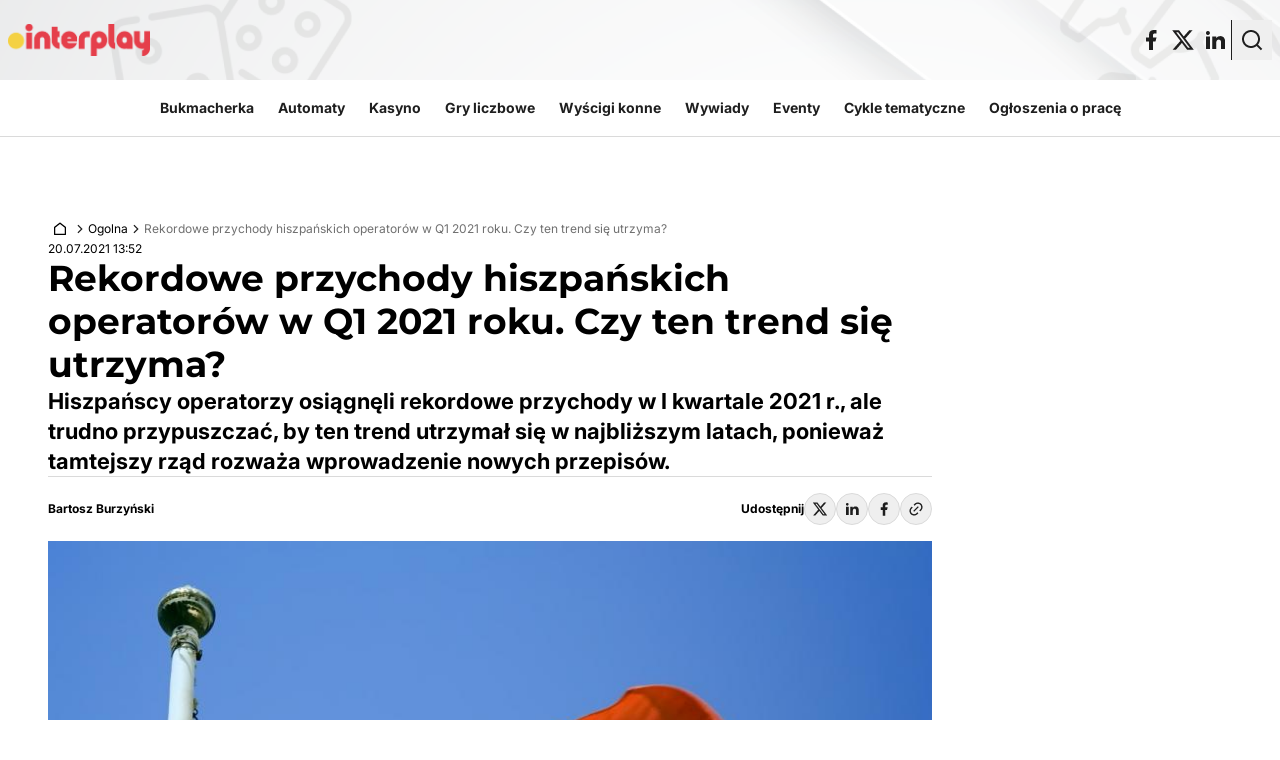

--- FILE ---
content_type: text/html; charset=UTF-8
request_url: https://interplay.pl/rekordowe-przychody-hiszpanskich-operatorow-w-pierwszym-kwartale-2021-roku-czy-ten-trend-sie-utrzyma/
body_size: 30512
content:
<!doctype html>
<html
    lang="pl-PL"    class="min-h-full bg-global-surface"
>

    <head>
        <meta charset="utf-8" />
        <meta
            name="viewport"
            content="width=device-width, initial-scale=1"
        />

        <style>
            html {
                visibility: hidden;
                opacity: 0;
            }
        </style>

        
                <meta name='robots' content='index, follow, max-image-preview:large, max-snippet:-1, max-video-preview:-1' />

	<!-- This site is optimized with the Yoast SEO plugin v23.9 - https://yoast.com/wordpress/plugins/seo/ -->
	<title>Rekordowe przychody hiszpańskich operatorów w Q1 2021 roku. Czy ten trend się utrzyma?</title>
	<meta name="description" content="Hiszpańscy operatorzy osiągnęli rekordowe przychody w I kwartale 2021 r., ale trudno przypuszczać, by ten trend utrzymał się w najbliższym latach, ponieważ tamtejszy rząd rozważa wprowadzenie nowych przepisów. " />
	<link rel="canonical" href="https://interplay.pl/rekordowe-przychody-hiszpanskich-operatorow-w-pierwszym-kwartale-2021-roku-czy-ten-trend-sie-utrzyma/" />
	<meta property="og:locale" content="pl_PL" />
	<meta property="og:type" content="article" />
	<meta property="og:title" content="Rekordowe przychody hiszpańskich operatorów w Q1 2021 roku. Czy ten trend się utrzyma?" />
	<meta property="og:description" content="Hiszpańscy operatorzy osiągnęli rekordowe przychody w I kwartale 2021 r., ale trudno przypuszczać, by ten trend utrzymał się w najbliższym latach, ponieważ tamtejszy rząd rozważa wprowadzenie nowych przepisów. " />
	<meta property="og:url" content="https://interplay.pl/rekordowe-przychody-hiszpanskich-operatorow-w-pierwszym-kwartale-2021-roku-czy-ten-trend-sie-utrzyma/" />
	<meta property="og:site_name" content="Interplay - automaty, bukmacherka, kasyna i loterie" />
	<meta property="article:publisher" content="https://www.facebook.com/interplaypl" />
	<meta property="article:published_time" content="2021-07-20T13:52:53+00:00" />
	<meta property="article:modified_time" content="2021-07-20T14:01:53+00:00" />
	<meta property="og:image" content="https://interplay.pl/wp-content/uploads/2020/06/flaga-hiszpanii.jpg" />
	<meta property="og:image:width" content="900" />
	<meta property="og:image:height" content="650" />
	<meta property="og:image:type" content="image/jpeg" />
	<meta name="author" content="Bartosz Burzyński" />
	<meta name="twitter:card" content="summary_large_image" />
	<meta name="twitter:creator" content="@interplay_pl" />
	<meta name="twitter:site" content="@interplay_pl" />
	<meta name="twitter:label1" content="Napisane przez" />
	<meta name="twitter:data1" content="Bartosz Burzyński" />
	<meta name="twitter:label2" content="Szacowany czas czytania" />
	<meta name="twitter:data2" content="2 minuty" />
	<script type="application/ld+json" class="yoast-schema-graph">{"@context":"https://schema.org","@graph":[{"@type":"NewsArticle","@id":"https://interplay.pl/rekordowe-przychody-hiszpanskich-operatorow-w-pierwszym-kwartale-2021-roku-czy-ten-trend-sie-utrzyma/#article","isPartOf":{"@id":"https://interplay.pl/rekordowe-przychody-hiszpanskich-operatorow-w-pierwszym-kwartale-2021-roku-czy-ten-trend-sie-utrzyma/"},"author":{"name":"Bartosz Burzyński","@id":"https://interplay.pl/#/schema/person/338c5388d9ed637366c14a0692d7ea93"},"headline":"Rekordowe przychody hiszpańskich operatorów w Q1 2021 roku. Czy ten trend się utrzyma?","datePublished":"2021-07-20T13:52:53+00:00","dateModified":"2021-07-20T14:01:53+00:00","mainEntityOfPage":{"@id":"https://interplay.pl/rekordowe-przychody-hiszpanskich-operatorow-w-pierwszym-kwartale-2021-roku-czy-ten-trend-sie-utrzyma/"},"wordCount":504,"commentCount":0,"publisher":{"@id":"https://interplay.pl/#organization"},"image":{"@id":"https://interplay.pl/rekordowe-przychody-hiszpanskich-operatorow-w-pierwszym-kwartale-2021-roku-czy-ten-trend-sie-utrzyma/#primaryimage"},"thumbnailUrl":"https://interplay.pl/content/uploads/2020/06/flaga-hiszpanii.jpg","keywords":["Hiszpania","przychody","Q1","Ustawa Hazardowa"],"articleSection":["Ogolna"],"inLanguage":"pl-PL","potentialAction":[{"@type":"CommentAction","name":"Comment","target":["https://interplay.pl/rekordowe-przychody-hiszpanskich-operatorow-w-pierwszym-kwartale-2021-roku-czy-ten-trend-sie-utrzyma/#respond"]}]},{"@type":"WebPage","@id":"https://interplay.pl/rekordowe-przychody-hiszpanskich-operatorow-w-pierwszym-kwartale-2021-roku-czy-ten-trend-sie-utrzyma/","url":"https://interplay.pl/rekordowe-przychody-hiszpanskich-operatorow-w-pierwszym-kwartale-2021-roku-czy-ten-trend-sie-utrzyma/","name":"Rekordowe przychody hiszpańskich operatorów w Q1 2021 roku. Czy ten trend się utrzyma?","isPartOf":{"@id":"https://interplay.pl/#website"},"primaryImageOfPage":{"@id":"https://interplay.pl/rekordowe-przychody-hiszpanskich-operatorow-w-pierwszym-kwartale-2021-roku-czy-ten-trend-sie-utrzyma/#primaryimage"},"image":{"@id":"https://interplay.pl/rekordowe-przychody-hiszpanskich-operatorow-w-pierwszym-kwartale-2021-roku-czy-ten-trend-sie-utrzyma/#primaryimage"},"thumbnailUrl":"https://interplay.pl/content/uploads/2020/06/flaga-hiszpanii.jpg","datePublished":"2021-07-20T13:52:53+00:00","dateModified":"2021-07-20T14:01:53+00:00","description":"Hiszpańscy operatorzy osiągnęli rekordowe przychody w I kwartale 2021 r., ale trudno przypuszczać, by ten trend utrzymał się w najbliższym latach, ponieważ tamtejszy rząd rozważa wprowadzenie nowych przepisów. ","breadcrumb":{"@id":"https://interplay.pl/rekordowe-przychody-hiszpanskich-operatorow-w-pierwszym-kwartale-2021-roku-czy-ten-trend-sie-utrzyma/#breadcrumb"},"inLanguage":"pl-PL","potentialAction":[{"@type":"ReadAction","target":["https://interplay.pl/rekordowe-przychody-hiszpanskich-operatorow-w-pierwszym-kwartale-2021-roku-czy-ten-trend-sie-utrzyma/"]}]},{"@type":"ImageObject","inLanguage":"pl-PL","@id":"https://interplay.pl/rekordowe-przychody-hiszpanskich-operatorow-w-pierwszym-kwartale-2021-roku-czy-ten-trend-sie-utrzyma/#primaryimage","url":"https://interplay.pl/content/uploads/2020/06/flaga-hiszpanii.jpg","contentUrl":"https://interplay.pl/content/uploads/2020/06/flaga-hiszpanii.jpg","width":900,"height":650,"caption":"Hiszpania odmraża sport"},{"@type":"BreadcrumbList","@id":"https://interplay.pl/rekordowe-przychody-hiszpanskich-operatorow-w-pierwszym-kwartale-2021-roku-czy-ten-trend-sie-utrzyma/#breadcrumb","itemListElement":[{"@type":"ListItem","position":1,"name":"Strona główna","item":"https://interplay.pl/"},{"@type":"ListItem","position":2,"name":"Rekordowe przychody hiszpańskich operatorów w Q1 2021 roku. Czy ten trend się utrzyma?"}]},{"@type":"WebSite","@id":"https://interplay.pl/#website","url":"https://interplay.pl/","name":"Interplay - automaty, bukmacherka, kasyna i loterie","description":"","publisher":{"@id":"https://interplay.pl/#organization"},"potentialAction":[{"@type":"SearchAction","target":{"@type":"EntryPoint","urlTemplate":"https://interplay.pl/?s={search_term_string}"},"query-input":{"@type":"PropertyValueSpecification","valueRequired":true,"valueName":"search_term_string"}}],"inLanguage":"pl-PL"},{"@type":"Organization","@id":"https://interplay.pl/#organization","name":"Interplay - automaty, bukmacherka, kasyna i loterie","url":"https://interplay.pl/","logo":{"@type":"ImageObject","inLanguage":"pl-PL","@id":"https://interplay.pl/#/schema/logo/image/","url":"https://interplay.pl/content/uploads/2024/10/Logotyp.png","contentUrl":"https://interplay.pl/content/uploads/2024/10/Logotyp.png","width":9324,"height":2108,"caption":"Interplay - automaty, bukmacherka, kasyna i loterie"},"image":{"@id":"https://interplay.pl/#/schema/logo/image/"},"sameAs":["https://www.facebook.com/interplaypl","https://x.com/interplay_pl","https://www.youtube.com/@Interplaypl","https://www.linkedin.com/company/interplaypl/"]},{"@type":"Person","@id":"https://interplay.pl/#/schema/person/338c5388d9ed637366c14a0692d7ea93","name":"Bartosz Burzyński","image":{"@type":"ImageObject","inLanguage":"pl-PL","@id":"https://interplay.pl/#/schema/person/image/","url":"https://interplay.pl/content/uploads/2024/10/1000x1000.png","contentUrl":"https://interplay.pl/content/uploads/2024/10/1000x1000.png","caption":"Bartosz Burzyński"},"url":"https://interplay.pl/author/bb/"}]}</script>
	<!-- / Yoast SEO plugin. -->


<script>
window._wpemojiSettings = {"baseUrl":"https:\/\/s.w.org\/images\/core\/emoji\/15.0.3\/72x72\/","ext":".png","svgUrl":"https:\/\/s.w.org\/images\/core\/emoji\/15.0.3\/svg\/","svgExt":".svg","source":{"concatemoji":"https:\/\/interplay.pl\/wp\/wp-includes\/js\/wp-emoji-release.min.js?ver=6.6.2"}};
/*! This file is auto-generated */
!function(i,n){var o,s,e;function c(e){try{var t={supportTests:e,timestamp:(new Date).valueOf()};sessionStorage.setItem(o,JSON.stringify(t))}catch(e){}}function p(e,t,n){e.clearRect(0,0,e.canvas.width,e.canvas.height),e.fillText(t,0,0);var t=new Uint32Array(e.getImageData(0,0,e.canvas.width,e.canvas.height).data),r=(e.clearRect(0,0,e.canvas.width,e.canvas.height),e.fillText(n,0,0),new Uint32Array(e.getImageData(0,0,e.canvas.width,e.canvas.height).data));return t.every(function(e,t){return e===r[t]})}function u(e,t,n){switch(t){case"flag":return n(e,"\ud83c\udff3\ufe0f\u200d\u26a7\ufe0f","\ud83c\udff3\ufe0f\u200b\u26a7\ufe0f")?!1:!n(e,"\ud83c\uddfa\ud83c\uddf3","\ud83c\uddfa\u200b\ud83c\uddf3")&&!n(e,"\ud83c\udff4\udb40\udc67\udb40\udc62\udb40\udc65\udb40\udc6e\udb40\udc67\udb40\udc7f","\ud83c\udff4\u200b\udb40\udc67\u200b\udb40\udc62\u200b\udb40\udc65\u200b\udb40\udc6e\u200b\udb40\udc67\u200b\udb40\udc7f");case"emoji":return!n(e,"\ud83d\udc26\u200d\u2b1b","\ud83d\udc26\u200b\u2b1b")}return!1}function f(e,t,n){var r="undefined"!=typeof WorkerGlobalScope&&self instanceof WorkerGlobalScope?new OffscreenCanvas(300,150):i.createElement("canvas"),a=r.getContext("2d",{willReadFrequently:!0}),o=(a.textBaseline="top",a.font="600 32px Arial",{});return e.forEach(function(e){o[e]=t(a,e,n)}),o}function t(e){var t=i.createElement("script");t.src=e,t.defer=!0,i.head.appendChild(t)}"undefined"!=typeof Promise&&(o="wpEmojiSettingsSupports",s=["flag","emoji"],n.supports={everything:!0,everythingExceptFlag:!0},e=new Promise(function(e){i.addEventListener("DOMContentLoaded",e,{once:!0})}),new Promise(function(t){var n=function(){try{var e=JSON.parse(sessionStorage.getItem(o));if("object"==typeof e&&"number"==typeof e.timestamp&&(new Date).valueOf()<e.timestamp+604800&&"object"==typeof e.supportTests)return e.supportTests}catch(e){}return null}();if(!n){if("undefined"!=typeof Worker&&"undefined"!=typeof OffscreenCanvas&&"undefined"!=typeof URL&&URL.createObjectURL&&"undefined"!=typeof Blob)try{var e="postMessage("+f.toString()+"("+[JSON.stringify(s),u.toString(),p.toString()].join(",")+"));",r=new Blob([e],{type:"text/javascript"}),a=new Worker(URL.createObjectURL(r),{name:"wpTestEmojiSupports"});return void(a.onmessage=function(e){c(n=e.data),a.terminate(),t(n)})}catch(e){}c(n=f(s,u,p))}t(n)}).then(function(e){for(var t in e)n.supports[t]=e[t],n.supports.everything=n.supports.everything&&n.supports[t],"flag"!==t&&(n.supports.everythingExceptFlag=n.supports.everythingExceptFlag&&n.supports[t]);n.supports.everythingExceptFlag=n.supports.everythingExceptFlag&&!n.supports.flag,n.DOMReady=!1,n.readyCallback=function(){n.DOMReady=!0}}).then(function(){return e}).then(function(){var e;n.supports.everything||(n.readyCallback(),(e=n.source||{}).concatemoji?t(e.concatemoji):e.wpemoji&&e.twemoji&&(t(e.twemoji),t(e.wpemoji)))}))}((window,document),window._wpemojiSettings);
</script>
<style id='wp-emoji-styles-inline-css'>

	img.wp-smiley, img.emoji {
		display: inline !important;
		border: none !important;
		box-shadow: none !important;
		height: 1em !important;
		width: 1em !important;
		margin: 0 0.07em !important;
		vertical-align: -0.1em !important;
		background: none !important;
		padding: 0 !important;
	}
</style>
<link rel='stylesheet' id='wp-block-library-css' href='https://interplay.pl/wp/wp-includes/css/dist/block-library/style.min.css?ver=6.6.2' media='all' />
<style id='safe-svg-svg-icon-style-inline-css'>
.safe-svg-cover{text-align:center}.safe-svg-cover .safe-svg-inside{display:inline-block;max-width:100%}.safe-svg-cover svg{height:100%;max-height:100%;max-width:100%;width:100%}

</style>
<style id='global-styles-inline-css'>
:root{--wp--preset--aspect-ratio--square: 1;--wp--preset--aspect-ratio--4-3: 4/3;--wp--preset--aspect-ratio--3-4: 3/4;--wp--preset--aspect-ratio--3-2: 3/2;--wp--preset--aspect-ratio--2-3: 2/3;--wp--preset--aspect-ratio--16-9: 16/9;--wp--preset--aspect-ratio--9-16: 9/16;--wp--preset--color--black: #000;--wp--preset--color--cyan-bluish-gray: #abb8c3;--wp--preset--color--white: #fff;--wp--preset--color--pale-pink: #f78da7;--wp--preset--color--vivid-red: #cf2e2e;--wp--preset--color--luminous-vivid-orange: #ff6900;--wp--preset--color--luminous-vivid-amber: #fcb900;--wp--preset--color--light-green-cyan: #7bdcb5;--wp--preset--color--vivid-green-cyan: #00d084;--wp--preset--color--pale-cyan-blue: #8ed1fc;--wp--preset--color--vivid-cyan-blue: #0693e3;--wp--preset--color--vivid-purple: #9b51e0;--wp--preset--color--inherit: inherit;--wp--preset--color--current: currentcolor;--wp--preset--color--transparent: transparent;--wp--preset--color--slate-50: #f8fafc;--wp--preset--color--slate-100: #f1f5f9;--wp--preset--color--slate-200: #e2e8f0;--wp--preset--color--slate-300: #cbd5e1;--wp--preset--color--slate-400: #94a3b8;--wp--preset--color--slate-500: #64748b;--wp--preset--color--slate-600: #475569;--wp--preset--color--slate-700: #334155;--wp--preset--color--slate-800: #1e293b;--wp--preset--color--slate-900: #0f172a;--wp--preset--color--slate-950: #020617;--wp--preset--color--gray-50: #f9fafb;--wp--preset--color--gray-100: #f3f4f6;--wp--preset--color--gray-200: #e5e7eb;--wp--preset--color--gray-300: #d1d5db;--wp--preset--color--gray-400: #9ca3af;--wp--preset--color--gray-500: #6b7280;--wp--preset--color--gray-600: #4b5563;--wp--preset--color--gray-700: #374151;--wp--preset--color--gray-800: #1f2937;--wp--preset--color--gray-900: #111827;--wp--preset--color--gray-950: #030712;--wp--preset--color--zinc-50: #fafafa;--wp--preset--color--zinc-100: #f4f4f5;--wp--preset--color--zinc-200: #e4e4e7;--wp--preset--color--zinc-300: #d4d4d8;--wp--preset--color--zinc-400: #a1a1aa;--wp--preset--color--zinc-500: #71717a;--wp--preset--color--zinc-600: #52525b;--wp--preset--color--zinc-700: #3f3f46;--wp--preset--color--zinc-800: #27272a;--wp--preset--color--zinc-900: #18181b;--wp--preset--color--zinc-950: #09090b;--wp--preset--color--neutral-50: #fafafa;--wp--preset--color--neutral-100: #f5f5f5;--wp--preset--color--neutral-200: #e5e5e5;--wp--preset--color--neutral-300: #d4d4d4;--wp--preset--color--neutral-400: #a3a3a3;--wp--preset--color--neutral-500: #737373;--wp--preset--color--neutral-600: #525252;--wp--preset--color--neutral-700: #404040;--wp--preset--color--neutral-800: #262626;--wp--preset--color--neutral-900: #171717;--wp--preset--color--neutral-950: #0a0a0a;--wp--preset--color--stone-50: #fafaf9;--wp--preset--color--stone-100: #f5f5f4;--wp--preset--color--stone-200: #e7e5e4;--wp--preset--color--stone-300: #d6d3d1;--wp--preset--color--stone-400: #a8a29e;--wp--preset--color--stone-500: #78716c;--wp--preset--color--stone-600: #57534e;--wp--preset--color--stone-700: #44403c;--wp--preset--color--stone-800: #292524;--wp--preset--color--stone-900: #1c1917;--wp--preset--color--stone-950: #0c0a09;--wp--preset--color--red-50: #fef2f2;--wp--preset--color--red-100: #fee2e2;--wp--preset--color--red-200: #fecaca;--wp--preset--color--red-300: #fca5a5;--wp--preset--color--red-400: #f87171;--wp--preset--color--red-500: #ef4444;--wp--preset--color--red-600: #dc2626;--wp--preset--color--red-700: #b91c1c;--wp--preset--color--red-800: #991b1b;--wp--preset--color--red-900: #7f1d1d;--wp--preset--color--red-950: #450a0a;--wp--preset--color--orange-50: #fff7ed;--wp--preset--color--orange-100: #ffedd5;--wp--preset--color--orange-200: #fed7aa;--wp--preset--color--orange-300: #fdba74;--wp--preset--color--orange-400: #fb923c;--wp--preset--color--orange-500: #f97316;--wp--preset--color--orange-600: #ea580c;--wp--preset--color--orange-700: #c2410c;--wp--preset--color--orange-800: #9a3412;--wp--preset--color--orange-900: #7c2d12;--wp--preset--color--orange-950: #431407;--wp--preset--color--amber-50: #fffbeb;--wp--preset--color--amber-100: #fef3c7;--wp--preset--color--amber-200: #fde68a;--wp--preset--color--amber-300: #fcd34d;--wp--preset--color--amber-400: #fbbf24;--wp--preset--color--amber-500: #f59e0b;--wp--preset--color--amber-600: #d97706;--wp--preset--color--amber-700: #b45309;--wp--preset--color--amber-800: #92400e;--wp--preset--color--amber-900: #78350f;--wp--preset--color--amber-950: #451a03;--wp--preset--color--yellow-50: #fefce8;--wp--preset--color--yellow-100: #fef9c3;--wp--preset--color--yellow-200: #fef08a;--wp--preset--color--yellow-300: #fde047;--wp--preset--color--yellow-400: #facc15;--wp--preset--color--yellow-500: #eab308;--wp--preset--color--yellow-600: #ca8a04;--wp--preset--color--yellow-700: #a16207;--wp--preset--color--yellow-800: #854d0e;--wp--preset--color--yellow-900: #713f12;--wp--preset--color--yellow-950: #422006;--wp--preset--color--lime-50: #f7fee7;--wp--preset--color--lime-100: #ecfccb;--wp--preset--color--lime-200: #d9f99d;--wp--preset--color--lime-300: #bef264;--wp--preset--color--lime-400: #a3e635;--wp--preset--color--lime-500: #84cc16;--wp--preset--color--lime-600: #65a30d;--wp--preset--color--lime-700: #4d7c0f;--wp--preset--color--lime-800: #3f6212;--wp--preset--color--lime-900: #365314;--wp--preset--color--lime-950: #1a2e05;--wp--preset--color--green-50: #f0fdf4;--wp--preset--color--green-100: #dcfce7;--wp--preset--color--green-200: #bbf7d0;--wp--preset--color--green-300: #86efac;--wp--preset--color--green-400: #4ade80;--wp--preset--color--green-500: #22c55e;--wp--preset--color--green-600: #16a34a;--wp--preset--color--green-700: #15803d;--wp--preset--color--green-800: #166534;--wp--preset--color--green-900: #14532d;--wp--preset--color--green-950: #052e16;--wp--preset--color--emerald-50: #ecfdf5;--wp--preset--color--emerald-100: #d1fae5;--wp--preset--color--emerald-200: #a7f3d0;--wp--preset--color--emerald-300: #6ee7b7;--wp--preset--color--emerald-400: #34d399;--wp--preset--color--emerald-500: #10b981;--wp--preset--color--emerald-600: #059669;--wp--preset--color--emerald-700: #047857;--wp--preset--color--emerald-800: #065f46;--wp--preset--color--emerald-900: #064e3b;--wp--preset--color--emerald-950: #022c22;--wp--preset--color--teal-50: #f0fdfa;--wp--preset--color--teal-100: #ccfbf1;--wp--preset--color--teal-200: #99f6e4;--wp--preset--color--teal-300: #5eead4;--wp--preset--color--teal-400: #2dd4bf;--wp--preset--color--teal-500: #14b8a6;--wp--preset--color--teal-600: #0d9488;--wp--preset--color--teal-700: #0f766e;--wp--preset--color--teal-800: #115e59;--wp--preset--color--teal-900: #134e4a;--wp--preset--color--teal-950: #042f2e;--wp--preset--color--cyan-50: #ecfeff;--wp--preset--color--cyan-100: #cffafe;--wp--preset--color--cyan-200: #a5f3fc;--wp--preset--color--cyan-300: #67e8f9;--wp--preset--color--cyan-400: #22d3ee;--wp--preset--color--cyan-500: #06b6d4;--wp--preset--color--cyan-600: #0891b2;--wp--preset--color--cyan-700: #0e7490;--wp--preset--color--cyan-800: #155e75;--wp--preset--color--cyan-900: #164e63;--wp--preset--color--cyan-950: #083344;--wp--preset--color--sky-50: #f0f9ff;--wp--preset--color--sky-100: #e0f2fe;--wp--preset--color--sky-200: #bae6fd;--wp--preset--color--sky-300: #7dd3fc;--wp--preset--color--sky-400: #38bdf8;--wp--preset--color--sky-500: #0ea5e9;--wp--preset--color--sky-600: #0284c7;--wp--preset--color--sky-700: #0369a1;--wp--preset--color--sky-800: #075985;--wp--preset--color--sky-900: #0c4a6e;--wp--preset--color--sky-950: #082f49;--wp--preset--color--blue-50: #eff6ff;--wp--preset--color--blue-100: #dbeafe;--wp--preset--color--blue-200: #bfdbfe;--wp--preset--color--blue-300: #93c5fd;--wp--preset--color--blue-400: #60a5fa;--wp--preset--color--blue-500: #3b82f6;--wp--preset--color--blue-600: #2563eb;--wp--preset--color--blue-700: #1d4ed8;--wp--preset--color--blue-800: #1e40af;--wp--preset--color--blue-900: #1e3a8a;--wp--preset--color--blue-950: #172554;--wp--preset--color--indigo-50: #eef2ff;--wp--preset--color--indigo-100: #e0e7ff;--wp--preset--color--indigo-200: #c7d2fe;--wp--preset--color--indigo-300: #a5b4fc;--wp--preset--color--indigo-400: #818cf8;--wp--preset--color--indigo-500: #6366f1;--wp--preset--color--indigo-600: #4f46e5;--wp--preset--color--indigo-700: #4338ca;--wp--preset--color--indigo-800: #3730a3;--wp--preset--color--indigo-900: #312e81;--wp--preset--color--indigo-950: #1e1b4b;--wp--preset--color--violet-50: #f5f3ff;--wp--preset--color--violet-100: #ede9fe;--wp--preset--color--violet-200: #ddd6fe;--wp--preset--color--violet-300: #c4b5fd;--wp--preset--color--violet-400: #a78bfa;--wp--preset--color--violet-500: #8b5cf6;--wp--preset--color--violet-600: #7c3aed;--wp--preset--color--violet-700: #6d28d9;--wp--preset--color--violet-800: #5b21b6;--wp--preset--color--violet-900: #4c1d95;--wp--preset--color--violet-950: #2e1065;--wp--preset--color--purple-50: #faf5ff;--wp--preset--color--purple-100: #f3e8ff;--wp--preset--color--purple-200: #e9d5ff;--wp--preset--color--purple-300: #d8b4fe;--wp--preset--color--purple-400: #c084fc;--wp--preset--color--purple-500: #a855f7;--wp--preset--color--purple-600: #9333ea;--wp--preset--color--purple-700: #7e22ce;--wp--preset--color--purple-800: #6b21a8;--wp--preset--color--purple-900: #581c87;--wp--preset--color--purple-950: #3b0764;--wp--preset--color--fuchsia-50: #fdf4ff;--wp--preset--color--fuchsia-100: #fae8ff;--wp--preset--color--fuchsia-200: #f5d0fe;--wp--preset--color--fuchsia-300: #f0abfc;--wp--preset--color--fuchsia-400: #e879f9;--wp--preset--color--fuchsia-500: #d946ef;--wp--preset--color--fuchsia-600: #c026d3;--wp--preset--color--fuchsia-700: #a21caf;--wp--preset--color--fuchsia-800: #86198f;--wp--preset--color--fuchsia-900: #701a75;--wp--preset--color--fuchsia-950: #4a044e;--wp--preset--color--pink-50: #fdf2f8;--wp--preset--color--pink-100: #fce7f3;--wp--preset--color--pink-200: #fbcfe8;--wp--preset--color--pink-300: #f9a8d4;--wp--preset--color--pink-400: #f472b6;--wp--preset--color--pink-500: #ec4899;--wp--preset--color--pink-600: #db2777;--wp--preset--color--pink-700: #be185d;--wp--preset--color--pink-800: #9d174d;--wp--preset--color--pink-900: #831843;--wp--preset--color--pink-950: #500724;--wp--preset--color--rose-50: #fff1f2;--wp--preset--color--rose-100: #ffe4e6;--wp--preset--color--rose-200: #fecdd3;--wp--preset--color--rose-300: #fda4af;--wp--preset--color--rose-400: #fb7185;--wp--preset--color--rose-500: #f43f5e;--wp--preset--color--rose-600: #e11d48;--wp--preset--color--rose-700: #be123c;--wp--preset--color--rose-800: #9f1239;--wp--preset--color--rose-900: #881337;--wp--preset--color--rose-950: #4c0519;--wp--preset--color--global-theme: #d3333a;--wp--preset--color--global-surface: #ffffff;--wp--preset--color--global-surface-inverse: #191919;--wp--preset--color--global-text-primary: #1e1e1e;--wp--preset--color--global-text-primary-inverse: #ffffff;--wp--preset--color--global-text-secondary: #707070;--wp--preset--color--global-text-theme: #d3333a;--wp--preset--color--global-teaser-dot: #b1242a;--wp--preset--color--global-border-0: #1e1e1e;--wp--preset--color--global-border-1: #ffffff;--wp--preset--color--global-border-2: #dadada;--wp--preset--color--global-overlay: #1e1e1e44;--wp--preset--color--button-primary-default: #d3333a;--wp--preset--color--button-primary-border: #d3333a;--wp--preset--color--button-primary-hover: #b1242a;--wp--preset--color--button-primary-text: #ffffff;--wp--preset--color--button-primary-pressed: #b1242a;--wp--preset--color--button-primary-icon: #ffffff;--wp--preset--color--button-secondary-default: #1e1e1e00;--wp--preset--color--button-secondary-border: #1e1e1e;--wp--preset--color--button-secondary-hover: #1e1e1e0a;--wp--preset--color--button-secondary-text: #1e1e1e;--wp--preset--color--button-secondary-pressed: #1e1e1e14;--wp--preset--color--button-secondary-icon: #1e1e1e;--wp--preset--color--button-share-default: #1e1e1e;--wp--preset--color--button-share-border: #dadada;--wp--preset--color--button-share-hover: #1e1e1e0a;--wp--preset--color--button-share-text: #1e1e1e;--wp--preset--color--button-share-pressed: #1e1e1e14;--wp--preset--color--button-share-icon: #1e1e1e;--wp--preset--color--icon-default: #ffffff;--wp--preset--color--icon-inverse: #1e1e1e;--wp--preset--color--icon-theme: #d3333a;--wp--preset--gradient--vivid-cyan-blue-to-vivid-purple: linear-gradient(135deg,rgba(6,147,227,1) 0%,rgb(155,81,224) 100%);--wp--preset--gradient--light-green-cyan-to-vivid-green-cyan: linear-gradient(135deg,rgb(122,220,180) 0%,rgb(0,208,130) 100%);--wp--preset--gradient--luminous-vivid-amber-to-luminous-vivid-orange: linear-gradient(135deg,rgba(252,185,0,1) 0%,rgba(255,105,0,1) 100%);--wp--preset--gradient--luminous-vivid-orange-to-vivid-red: linear-gradient(135deg,rgba(255,105,0,1) 0%,rgb(207,46,46) 100%);--wp--preset--gradient--very-light-gray-to-cyan-bluish-gray: linear-gradient(135deg,rgb(238,238,238) 0%,rgb(169,184,195) 100%);--wp--preset--gradient--cool-to-warm-spectrum: linear-gradient(135deg,rgb(74,234,220) 0%,rgb(151,120,209) 20%,rgb(207,42,186) 40%,rgb(238,44,130) 60%,rgb(251,105,98) 80%,rgb(254,248,76) 100%);--wp--preset--gradient--blush-light-purple: linear-gradient(135deg,rgb(255,206,236) 0%,rgb(152,150,240) 100%);--wp--preset--gradient--blush-bordeaux: linear-gradient(135deg,rgb(254,205,165) 0%,rgb(254,45,45) 50%,rgb(107,0,62) 100%);--wp--preset--gradient--luminous-dusk: linear-gradient(135deg,rgb(255,203,112) 0%,rgb(199,81,192) 50%,rgb(65,88,208) 100%);--wp--preset--gradient--pale-ocean: linear-gradient(135deg,rgb(255,245,203) 0%,rgb(182,227,212) 50%,rgb(51,167,181) 100%);--wp--preset--gradient--electric-grass: linear-gradient(135deg,rgb(202,248,128) 0%,rgb(113,206,126) 100%);--wp--preset--gradient--midnight: linear-gradient(135deg,rgb(2,3,129) 0%,rgb(40,116,252) 100%);--wp--preset--font-size--small: 13px;--wp--preset--font-size--medium: 20px;--wp--preset--font-size--large: 36px;--wp--preset--font-size--x-large: 42px;--wp--preset--font-size--xs: 0.75rem;--wp--preset--font-size--sm: 0.875rem;--wp--preset--font-size--base: 1rem;--wp--preset--font-size--lg: 1.125rem;--wp--preset--font-size--xl: 1.25rem;--wp--preset--font-size--2-xl: 1.5rem;--wp--preset--font-size--3-xl: 1.875rem;--wp--preset--font-size--4-xl: 2.25rem;--wp--preset--font-size--5-xl: 3rem;--wp--preset--font-size--6-xl: 3.75rem;--wp--preset--font-size--7-xl: 4.5rem;--wp--preset--font-size--8-xl: 6rem;--wp--preset--font-size--9-xl: 8rem;--wp--preset--font-family--sans: ui-sans-serif,system-ui,sans-serif,"Apple Color Emoji","Segoe UI Emoji","Segoe UI Symbol","Noto Color Emoji";--wp--preset--font-family--serif: ui-serif,Georgia,Cambria,"Times New Roman",Times,serif;--wp--preset--font-family--mono: ui-monospace,SFMono-Regular,Menlo,Monaco,Consolas,"Liberation Mono","Courier New",monospace;--wp--preset--font-family--montserrat: Montserrat,sans-serif;--wp--preset--font-family--inter: Inter,sans-serif;--wp--preset--spacing--20: 5rem;--wp--preset--spacing--30: 0.67rem;--wp--preset--spacing--40: 10rem;--wp--preset--spacing--50: 1.5rem;--wp--preset--spacing--60: 15rem;--wp--preset--spacing--70: 3.38rem;--wp--preset--spacing--80: 20rem;--wp--preset--spacing--0: 0px;--wp--preset--spacing--1: 0.25rem;--wp--preset--spacing--2: 0.5rem;--wp--preset--spacing--3: 0.75rem;--wp--preset--spacing--4: 1rem;--wp--preset--spacing--5: 1.25rem;--wp--preset--spacing--6: 1.5rem;--wp--preset--spacing--7: 1.75rem;--wp--preset--spacing--8: 2rem;--wp--preset--spacing--9: 2.25rem;--wp--preset--spacing--10: 2.5rem;--wp--preset--spacing--11: 2.75rem;--wp--preset--spacing--12: 3rem;--wp--preset--spacing--14: 3.5rem;--wp--preset--spacing--16: 4rem;--wp--preset--spacing--24: 6rem;--wp--preset--spacing--28: 7rem;--wp--preset--spacing--32: 8rem;--wp--preset--spacing--36: 9rem;--wp--preset--spacing--44: 11rem;--wp--preset--spacing--48: 12rem;--wp--preset--spacing--52: 13rem;--wp--preset--spacing--56: 14rem;--wp--preset--spacing--64: 16rem;--wp--preset--spacing--72: 18rem;--wp--preset--spacing--96: 24rem;--wp--preset--spacing--px: 1px;--wp--preset--spacing--0-5: 0.125rem;--wp--preset--spacing--1-5: 0.375rem;--wp--preset--spacing--2-5: 0.625rem;--wp--preset--spacing--3-5: 0.875rem;--wp--preset--shadow--natural: 6px 6px 9px rgba(0, 0, 0, 0.2);--wp--preset--shadow--deep: 12px 12px 50px rgba(0, 0, 0, 0.4);--wp--preset--shadow--sharp: 6px 6px 0px rgba(0, 0, 0, 0.2);--wp--preset--shadow--outlined: 6px 6px 0px -3px rgba(255, 255, 255, 1), 6px 6px rgba(0, 0, 0, 1);--wp--preset--shadow--crisp: 6px 6px 0px rgba(0, 0, 0, 1);}:where(body) { margin: 0; }.wp-site-blocks > .alignleft { float: left; margin-right: 2em; }.wp-site-blocks > .alignright { float: right; margin-left: 2em; }.wp-site-blocks > .aligncenter { justify-content: center; margin-left: auto; margin-right: auto; }:where(.is-layout-flex){gap: 0.5em;}:where(.is-layout-grid){gap: 0.5em;}.is-layout-flow > .alignleft{float: left;margin-inline-start: 0;margin-inline-end: 2em;}.is-layout-flow > .alignright{float: right;margin-inline-start: 2em;margin-inline-end: 0;}.is-layout-flow > .aligncenter{margin-left: auto !important;margin-right: auto !important;}.is-layout-constrained > .alignleft{float: left;margin-inline-start: 0;margin-inline-end: 2em;}.is-layout-constrained > .alignright{float: right;margin-inline-start: 2em;margin-inline-end: 0;}.is-layout-constrained > .aligncenter{margin-left: auto !important;margin-right: auto !important;}.is-layout-constrained > :where(:not(.alignleft):not(.alignright):not(.alignfull)){margin-left: auto !important;margin-right: auto !important;}body .is-layout-flex{display: flex;}.is-layout-flex{flex-wrap: wrap;align-items: center;}.is-layout-flex > :is(*, div){margin: 0;}body .is-layout-grid{display: grid;}.is-layout-grid > :is(*, div){margin: 0;}body{padding-top: 0px;padding-right: 0px;padding-bottom: 0px;padding-left: 0px;}a:where(:not(.wp-element-button)){text-decoration: underline;}:root :where(.wp-element-button, .wp-block-button__link){background-color: #32373c;border-width: 0;color: #fff;font-family: inherit;font-size: inherit;line-height: inherit;padding: calc(0.667em + 2px) calc(1.333em + 2px);text-decoration: none;}.has-black-color{color: var(--wp--preset--color--black) !important;}.has-cyan-bluish-gray-color{color: var(--wp--preset--color--cyan-bluish-gray) !important;}.has-white-color{color: var(--wp--preset--color--white) !important;}.has-pale-pink-color{color: var(--wp--preset--color--pale-pink) !important;}.has-vivid-red-color{color: var(--wp--preset--color--vivid-red) !important;}.has-luminous-vivid-orange-color{color: var(--wp--preset--color--luminous-vivid-orange) !important;}.has-luminous-vivid-amber-color{color: var(--wp--preset--color--luminous-vivid-amber) !important;}.has-light-green-cyan-color{color: var(--wp--preset--color--light-green-cyan) !important;}.has-vivid-green-cyan-color{color: var(--wp--preset--color--vivid-green-cyan) !important;}.has-pale-cyan-blue-color{color: var(--wp--preset--color--pale-cyan-blue) !important;}.has-vivid-cyan-blue-color{color: var(--wp--preset--color--vivid-cyan-blue) !important;}.has-vivid-purple-color{color: var(--wp--preset--color--vivid-purple) !important;}.has-inherit-color{color: var(--wp--preset--color--inherit) !important;}.has-current-color{color: var(--wp--preset--color--current) !important;}.has-transparent-color{color: var(--wp--preset--color--transparent) !important;}.has-slate-50-color{color: var(--wp--preset--color--slate-50) !important;}.has-slate-100-color{color: var(--wp--preset--color--slate-100) !important;}.has-slate-200-color{color: var(--wp--preset--color--slate-200) !important;}.has-slate-300-color{color: var(--wp--preset--color--slate-300) !important;}.has-slate-400-color{color: var(--wp--preset--color--slate-400) !important;}.has-slate-500-color{color: var(--wp--preset--color--slate-500) !important;}.has-slate-600-color{color: var(--wp--preset--color--slate-600) !important;}.has-slate-700-color{color: var(--wp--preset--color--slate-700) !important;}.has-slate-800-color{color: var(--wp--preset--color--slate-800) !important;}.has-slate-900-color{color: var(--wp--preset--color--slate-900) !important;}.has-slate-950-color{color: var(--wp--preset--color--slate-950) !important;}.has-gray-50-color{color: var(--wp--preset--color--gray-50) !important;}.has-gray-100-color{color: var(--wp--preset--color--gray-100) !important;}.has-gray-200-color{color: var(--wp--preset--color--gray-200) !important;}.has-gray-300-color{color: var(--wp--preset--color--gray-300) !important;}.has-gray-400-color{color: var(--wp--preset--color--gray-400) !important;}.has-gray-500-color{color: var(--wp--preset--color--gray-500) !important;}.has-gray-600-color{color: var(--wp--preset--color--gray-600) !important;}.has-gray-700-color{color: var(--wp--preset--color--gray-700) !important;}.has-gray-800-color{color: var(--wp--preset--color--gray-800) !important;}.has-gray-900-color{color: var(--wp--preset--color--gray-900) !important;}.has-gray-950-color{color: var(--wp--preset--color--gray-950) !important;}.has-zinc-50-color{color: var(--wp--preset--color--zinc-50) !important;}.has-zinc-100-color{color: var(--wp--preset--color--zinc-100) !important;}.has-zinc-200-color{color: var(--wp--preset--color--zinc-200) !important;}.has-zinc-300-color{color: var(--wp--preset--color--zinc-300) !important;}.has-zinc-400-color{color: var(--wp--preset--color--zinc-400) !important;}.has-zinc-500-color{color: var(--wp--preset--color--zinc-500) !important;}.has-zinc-600-color{color: var(--wp--preset--color--zinc-600) !important;}.has-zinc-700-color{color: var(--wp--preset--color--zinc-700) !important;}.has-zinc-800-color{color: var(--wp--preset--color--zinc-800) !important;}.has-zinc-900-color{color: var(--wp--preset--color--zinc-900) !important;}.has-zinc-950-color{color: var(--wp--preset--color--zinc-950) !important;}.has-neutral-50-color{color: var(--wp--preset--color--neutral-50) !important;}.has-neutral-100-color{color: var(--wp--preset--color--neutral-100) !important;}.has-neutral-200-color{color: var(--wp--preset--color--neutral-200) !important;}.has-neutral-300-color{color: var(--wp--preset--color--neutral-300) !important;}.has-neutral-400-color{color: var(--wp--preset--color--neutral-400) !important;}.has-neutral-500-color{color: var(--wp--preset--color--neutral-500) !important;}.has-neutral-600-color{color: var(--wp--preset--color--neutral-600) !important;}.has-neutral-700-color{color: var(--wp--preset--color--neutral-700) !important;}.has-neutral-800-color{color: var(--wp--preset--color--neutral-800) !important;}.has-neutral-900-color{color: var(--wp--preset--color--neutral-900) !important;}.has-neutral-950-color{color: var(--wp--preset--color--neutral-950) !important;}.has-stone-50-color{color: var(--wp--preset--color--stone-50) !important;}.has-stone-100-color{color: var(--wp--preset--color--stone-100) !important;}.has-stone-200-color{color: var(--wp--preset--color--stone-200) !important;}.has-stone-300-color{color: var(--wp--preset--color--stone-300) !important;}.has-stone-400-color{color: var(--wp--preset--color--stone-400) !important;}.has-stone-500-color{color: var(--wp--preset--color--stone-500) !important;}.has-stone-600-color{color: var(--wp--preset--color--stone-600) !important;}.has-stone-700-color{color: var(--wp--preset--color--stone-700) !important;}.has-stone-800-color{color: var(--wp--preset--color--stone-800) !important;}.has-stone-900-color{color: var(--wp--preset--color--stone-900) !important;}.has-stone-950-color{color: var(--wp--preset--color--stone-950) !important;}.has-red-50-color{color: var(--wp--preset--color--red-50) !important;}.has-red-100-color{color: var(--wp--preset--color--red-100) !important;}.has-red-200-color{color: var(--wp--preset--color--red-200) !important;}.has-red-300-color{color: var(--wp--preset--color--red-300) !important;}.has-red-400-color{color: var(--wp--preset--color--red-400) !important;}.has-red-500-color{color: var(--wp--preset--color--red-500) !important;}.has-red-600-color{color: var(--wp--preset--color--red-600) !important;}.has-red-700-color{color: var(--wp--preset--color--red-700) !important;}.has-red-800-color{color: var(--wp--preset--color--red-800) !important;}.has-red-900-color{color: var(--wp--preset--color--red-900) !important;}.has-red-950-color{color: var(--wp--preset--color--red-950) !important;}.has-orange-50-color{color: var(--wp--preset--color--orange-50) !important;}.has-orange-100-color{color: var(--wp--preset--color--orange-100) !important;}.has-orange-200-color{color: var(--wp--preset--color--orange-200) !important;}.has-orange-300-color{color: var(--wp--preset--color--orange-300) !important;}.has-orange-400-color{color: var(--wp--preset--color--orange-400) !important;}.has-orange-500-color{color: var(--wp--preset--color--orange-500) !important;}.has-orange-600-color{color: var(--wp--preset--color--orange-600) !important;}.has-orange-700-color{color: var(--wp--preset--color--orange-700) !important;}.has-orange-800-color{color: var(--wp--preset--color--orange-800) !important;}.has-orange-900-color{color: var(--wp--preset--color--orange-900) !important;}.has-orange-950-color{color: var(--wp--preset--color--orange-950) !important;}.has-amber-50-color{color: var(--wp--preset--color--amber-50) !important;}.has-amber-100-color{color: var(--wp--preset--color--amber-100) !important;}.has-amber-200-color{color: var(--wp--preset--color--amber-200) !important;}.has-amber-300-color{color: var(--wp--preset--color--amber-300) !important;}.has-amber-400-color{color: var(--wp--preset--color--amber-400) !important;}.has-amber-500-color{color: var(--wp--preset--color--amber-500) !important;}.has-amber-600-color{color: var(--wp--preset--color--amber-600) !important;}.has-amber-700-color{color: var(--wp--preset--color--amber-700) !important;}.has-amber-800-color{color: var(--wp--preset--color--amber-800) !important;}.has-amber-900-color{color: var(--wp--preset--color--amber-900) !important;}.has-amber-950-color{color: var(--wp--preset--color--amber-950) !important;}.has-yellow-50-color{color: var(--wp--preset--color--yellow-50) !important;}.has-yellow-100-color{color: var(--wp--preset--color--yellow-100) !important;}.has-yellow-200-color{color: var(--wp--preset--color--yellow-200) !important;}.has-yellow-300-color{color: var(--wp--preset--color--yellow-300) !important;}.has-yellow-400-color{color: var(--wp--preset--color--yellow-400) !important;}.has-yellow-500-color{color: var(--wp--preset--color--yellow-500) !important;}.has-yellow-600-color{color: var(--wp--preset--color--yellow-600) !important;}.has-yellow-700-color{color: var(--wp--preset--color--yellow-700) !important;}.has-yellow-800-color{color: var(--wp--preset--color--yellow-800) !important;}.has-yellow-900-color{color: var(--wp--preset--color--yellow-900) !important;}.has-yellow-950-color{color: var(--wp--preset--color--yellow-950) !important;}.has-lime-50-color{color: var(--wp--preset--color--lime-50) !important;}.has-lime-100-color{color: var(--wp--preset--color--lime-100) !important;}.has-lime-200-color{color: var(--wp--preset--color--lime-200) !important;}.has-lime-300-color{color: var(--wp--preset--color--lime-300) !important;}.has-lime-400-color{color: var(--wp--preset--color--lime-400) !important;}.has-lime-500-color{color: var(--wp--preset--color--lime-500) !important;}.has-lime-600-color{color: var(--wp--preset--color--lime-600) !important;}.has-lime-700-color{color: var(--wp--preset--color--lime-700) !important;}.has-lime-800-color{color: var(--wp--preset--color--lime-800) !important;}.has-lime-900-color{color: var(--wp--preset--color--lime-900) !important;}.has-lime-950-color{color: var(--wp--preset--color--lime-950) !important;}.has-green-50-color{color: var(--wp--preset--color--green-50) !important;}.has-green-100-color{color: var(--wp--preset--color--green-100) !important;}.has-green-200-color{color: var(--wp--preset--color--green-200) !important;}.has-green-300-color{color: var(--wp--preset--color--green-300) !important;}.has-green-400-color{color: var(--wp--preset--color--green-400) !important;}.has-green-500-color{color: var(--wp--preset--color--green-500) !important;}.has-green-600-color{color: var(--wp--preset--color--green-600) !important;}.has-green-700-color{color: var(--wp--preset--color--green-700) !important;}.has-green-800-color{color: var(--wp--preset--color--green-800) !important;}.has-green-900-color{color: var(--wp--preset--color--green-900) !important;}.has-green-950-color{color: var(--wp--preset--color--green-950) !important;}.has-emerald-50-color{color: var(--wp--preset--color--emerald-50) !important;}.has-emerald-100-color{color: var(--wp--preset--color--emerald-100) !important;}.has-emerald-200-color{color: var(--wp--preset--color--emerald-200) !important;}.has-emerald-300-color{color: var(--wp--preset--color--emerald-300) !important;}.has-emerald-400-color{color: var(--wp--preset--color--emerald-400) !important;}.has-emerald-500-color{color: var(--wp--preset--color--emerald-500) !important;}.has-emerald-600-color{color: var(--wp--preset--color--emerald-600) !important;}.has-emerald-700-color{color: var(--wp--preset--color--emerald-700) !important;}.has-emerald-800-color{color: var(--wp--preset--color--emerald-800) !important;}.has-emerald-900-color{color: var(--wp--preset--color--emerald-900) !important;}.has-emerald-950-color{color: var(--wp--preset--color--emerald-950) !important;}.has-teal-50-color{color: var(--wp--preset--color--teal-50) !important;}.has-teal-100-color{color: var(--wp--preset--color--teal-100) !important;}.has-teal-200-color{color: var(--wp--preset--color--teal-200) !important;}.has-teal-300-color{color: var(--wp--preset--color--teal-300) !important;}.has-teal-400-color{color: var(--wp--preset--color--teal-400) !important;}.has-teal-500-color{color: var(--wp--preset--color--teal-500) !important;}.has-teal-600-color{color: var(--wp--preset--color--teal-600) !important;}.has-teal-700-color{color: var(--wp--preset--color--teal-700) !important;}.has-teal-800-color{color: var(--wp--preset--color--teal-800) !important;}.has-teal-900-color{color: var(--wp--preset--color--teal-900) !important;}.has-teal-950-color{color: var(--wp--preset--color--teal-950) !important;}.has-cyan-50-color{color: var(--wp--preset--color--cyan-50) !important;}.has-cyan-100-color{color: var(--wp--preset--color--cyan-100) !important;}.has-cyan-200-color{color: var(--wp--preset--color--cyan-200) !important;}.has-cyan-300-color{color: var(--wp--preset--color--cyan-300) !important;}.has-cyan-400-color{color: var(--wp--preset--color--cyan-400) !important;}.has-cyan-500-color{color: var(--wp--preset--color--cyan-500) !important;}.has-cyan-600-color{color: var(--wp--preset--color--cyan-600) !important;}.has-cyan-700-color{color: var(--wp--preset--color--cyan-700) !important;}.has-cyan-800-color{color: var(--wp--preset--color--cyan-800) !important;}.has-cyan-900-color{color: var(--wp--preset--color--cyan-900) !important;}.has-cyan-950-color{color: var(--wp--preset--color--cyan-950) !important;}.has-sky-50-color{color: var(--wp--preset--color--sky-50) !important;}.has-sky-100-color{color: var(--wp--preset--color--sky-100) !important;}.has-sky-200-color{color: var(--wp--preset--color--sky-200) !important;}.has-sky-300-color{color: var(--wp--preset--color--sky-300) !important;}.has-sky-400-color{color: var(--wp--preset--color--sky-400) !important;}.has-sky-500-color{color: var(--wp--preset--color--sky-500) !important;}.has-sky-600-color{color: var(--wp--preset--color--sky-600) !important;}.has-sky-700-color{color: var(--wp--preset--color--sky-700) !important;}.has-sky-800-color{color: var(--wp--preset--color--sky-800) !important;}.has-sky-900-color{color: var(--wp--preset--color--sky-900) !important;}.has-sky-950-color{color: var(--wp--preset--color--sky-950) !important;}.has-blue-50-color{color: var(--wp--preset--color--blue-50) !important;}.has-blue-100-color{color: var(--wp--preset--color--blue-100) !important;}.has-blue-200-color{color: var(--wp--preset--color--blue-200) !important;}.has-blue-300-color{color: var(--wp--preset--color--blue-300) !important;}.has-blue-400-color{color: var(--wp--preset--color--blue-400) !important;}.has-blue-500-color{color: var(--wp--preset--color--blue-500) !important;}.has-blue-600-color{color: var(--wp--preset--color--blue-600) !important;}.has-blue-700-color{color: var(--wp--preset--color--blue-700) !important;}.has-blue-800-color{color: var(--wp--preset--color--blue-800) !important;}.has-blue-900-color{color: var(--wp--preset--color--blue-900) !important;}.has-blue-950-color{color: var(--wp--preset--color--blue-950) !important;}.has-indigo-50-color{color: var(--wp--preset--color--indigo-50) !important;}.has-indigo-100-color{color: var(--wp--preset--color--indigo-100) !important;}.has-indigo-200-color{color: var(--wp--preset--color--indigo-200) !important;}.has-indigo-300-color{color: var(--wp--preset--color--indigo-300) !important;}.has-indigo-400-color{color: var(--wp--preset--color--indigo-400) !important;}.has-indigo-500-color{color: var(--wp--preset--color--indigo-500) !important;}.has-indigo-600-color{color: var(--wp--preset--color--indigo-600) !important;}.has-indigo-700-color{color: var(--wp--preset--color--indigo-700) !important;}.has-indigo-800-color{color: var(--wp--preset--color--indigo-800) !important;}.has-indigo-900-color{color: var(--wp--preset--color--indigo-900) !important;}.has-indigo-950-color{color: var(--wp--preset--color--indigo-950) !important;}.has-violet-50-color{color: var(--wp--preset--color--violet-50) !important;}.has-violet-100-color{color: var(--wp--preset--color--violet-100) !important;}.has-violet-200-color{color: var(--wp--preset--color--violet-200) !important;}.has-violet-300-color{color: var(--wp--preset--color--violet-300) !important;}.has-violet-400-color{color: var(--wp--preset--color--violet-400) !important;}.has-violet-500-color{color: var(--wp--preset--color--violet-500) !important;}.has-violet-600-color{color: var(--wp--preset--color--violet-600) !important;}.has-violet-700-color{color: var(--wp--preset--color--violet-700) !important;}.has-violet-800-color{color: var(--wp--preset--color--violet-800) !important;}.has-violet-900-color{color: var(--wp--preset--color--violet-900) !important;}.has-violet-950-color{color: var(--wp--preset--color--violet-950) !important;}.has-purple-50-color{color: var(--wp--preset--color--purple-50) !important;}.has-purple-100-color{color: var(--wp--preset--color--purple-100) !important;}.has-purple-200-color{color: var(--wp--preset--color--purple-200) !important;}.has-purple-300-color{color: var(--wp--preset--color--purple-300) !important;}.has-purple-400-color{color: var(--wp--preset--color--purple-400) !important;}.has-purple-500-color{color: var(--wp--preset--color--purple-500) !important;}.has-purple-600-color{color: var(--wp--preset--color--purple-600) !important;}.has-purple-700-color{color: var(--wp--preset--color--purple-700) !important;}.has-purple-800-color{color: var(--wp--preset--color--purple-800) !important;}.has-purple-900-color{color: var(--wp--preset--color--purple-900) !important;}.has-purple-950-color{color: var(--wp--preset--color--purple-950) !important;}.has-fuchsia-50-color{color: var(--wp--preset--color--fuchsia-50) !important;}.has-fuchsia-100-color{color: var(--wp--preset--color--fuchsia-100) !important;}.has-fuchsia-200-color{color: var(--wp--preset--color--fuchsia-200) !important;}.has-fuchsia-300-color{color: var(--wp--preset--color--fuchsia-300) !important;}.has-fuchsia-400-color{color: var(--wp--preset--color--fuchsia-400) !important;}.has-fuchsia-500-color{color: var(--wp--preset--color--fuchsia-500) !important;}.has-fuchsia-600-color{color: var(--wp--preset--color--fuchsia-600) !important;}.has-fuchsia-700-color{color: var(--wp--preset--color--fuchsia-700) !important;}.has-fuchsia-800-color{color: var(--wp--preset--color--fuchsia-800) !important;}.has-fuchsia-900-color{color: var(--wp--preset--color--fuchsia-900) !important;}.has-fuchsia-950-color{color: var(--wp--preset--color--fuchsia-950) !important;}.has-pink-50-color{color: var(--wp--preset--color--pink-50) !important;}.has-pink-100-color{color: var(--wp--preset--color--pink-100) !important;}.has-pink-200-color{color: var(--wp--preset--color--pink-200) !important;}.has-pink-300-color{color: var(--wp--preset--color--pink-300) !important;}.has-pink-400-color{color: var(--wp--preset--color--pink-400) !important;}.has-pink-500-color{color: var(--wp--preset--color--pink-500) !important;}.has-pink-600-color{color: var(--wp--preset--color--pink-600) !important;}.has-pink-700-color{color: var(--wp--preset--color--pink-700) !important;}.has-pink-800-color{color: var(--wp--preset--color--pink-800) !important;}.has-pink-900-color{color: var(--wp--preset--color--pink-900) !important;}.has-pink-950-color{color: var(--wp--preset--color--pink-950) !important;}.has-rose-50-color{color: var(--wp--preset--color--rose-50) !important;}.has-rose-100-color{color: var(--wp--preset--color--rose-100) !important;}.has-rose-200-color{color: var(--wp--preset--color--rose-200) !important;}.has-rose-300-color{color: var(--wp--preset--color--rose-300) !important;}.has-rose-400-color{color: var(--wp--preset--color--rose-400) !important;}.has-rose-500-color{color: var(--wp--preset--color--rose-500) !important;}.has-rose-600-color{color: var(--wp--preset--color--rose-600) !important;}.has-rose-700-color{color: var(--wp--preset--color--rose-700) !important;}.has-rose-800-color{color: var(--wp--preset--color--rose-800) !important;}.has-rose-900-color{color: var(--wp--preset--color--rose-900) !important;}.has-rose-950-color{color: var(--wp--preset--color--rose-950) !important;}.has-global-theme-color{color: var(--wp--preset--color--global-theme) !important;}.has-global-surface-color{color: var(--wp--preset--color--global-surface) !important;}.has-global-surface-inverse-color{color: var(--wp--preset--color--global-surface-inverse) !important;}.has-global-text-primary-color{color: var(--wp--preset--color--global-text-primary) !important;}.has-global-text-primary-inverse-color{color: var(--wp--preset--color--global-text-primary-inverse) !important;}.has-global-text-secondary-color{color: var(--wp--preset--color--global-text-secondary) !important;}.has-global-text-theme-color{color: var(--wp--preset--color--global-text-theme) !important;}.has-global-teaser-dot-color{color: var(--wp--preset--color--global-teaser-dot) !important;}.has-global-border-0-color{color: var(--wp--preset--color--global-border-0) !important;}.has-global-border-1-color{color: var(--wp--preset--color--global-border-1) !important;}.has-global-border-2-color{color: var(--wp--preset--color--global-border-2) !important;}.has-global-overlay-color{color: var(--wp--preset--color--global-overlay) !important;}.has-button-primary-default-color{color: var(--wp--preset--color--button-primary-default) !important;}.has-button-primary-border-color{color: var(--wp--preset--color--button-primary-border) !important;}.has-button-primary-hover-color{color: var(--wp--preset--color--button-primary-hover) !important;}.has-button-primary-text-color{color: var(--wp--preset--color--button-primary-text) !important;}.has-button-primary-pressed-color{color: var(--wp--preset--color--button-primary-pressed) !important;}.has-button-primary-icon-color{color: var(--wp--preset--color--button-primary-icon) !important;}.has-button-secondary-default-color{color: var(--wp--preset--color--button-secondary-default) !important;}.has-button-secondary-border-color{color: var(--wp--preset--color--button-secondary-border) !important;}.has-button-secondary-hover-color{color: var(--wp--preset--color--button-secondary-hover) !important;}.has-button-secondary-text-color{color: var(--wp--preset--color--button-secondary-text) !important;}.has-button-secondary-pressed-color{color: var(--wp--preset--color--button-secondary-pressed) !important;}.has-button-secondary-icon-color{color: var(--wp--preset--color--button-secondary-icon) !important;}.has-button-share-default-color{color: var(--wp--preset--color--button-share-default) !important;}.has-button-share-border-color{color: var(--wp--preset--color--button-share-border) !important;}.has-button-share-hover-color{color: var(--wp--preset--color--button-share-hover) !important;}.has-button-share-text-color{color: var(--wp--preset--color--button-share-text) !important;}.has-button-share-pressed-color{color: var(--wp--preset--color--button-share-pressed) !important;}.has-button-share-icon-color{color: var(--wp--preset--color--button-share-icon) !important;}.has-icon-default-color{color: var(--wp--preset--color--icon-default) !important;}.has-icon-inverse-color{color: var(--wp--preset--color--icon-inverse) !important;}.has-icon-theme-color{color: var(--wp--preset--color--icon-theme) !important;}.has-black-background-color{background-color: var(--wp--preset--color--black) !important;}.has-cyan-bluish-gray-background-color{background-color: var(--wp--preset--color--cyan-bluish-gray) !important;}.has-white-background-color{background-color: var(--wp--preset--color--white) !important;}.has-pale-pink-background-color{background-color: var(--wp--preset--color--pale-pink) !important;}.has-vivid-red-background-color{background-color: var(--wp--preset--color--vivid-red) !important;}.has-luminous-vivid-orange-background-color{background-color: var(--wp--preset--color--luminous-vivid-orange) !important;}.has-luminous-vivid-amber-background-color{background-color: var(--wp--preset--color--luminous-vivid-amber) !important;}.has-light-green-cyan-background-color{background-color: var(--wp--preset--color--light-green-cyan) !important;}.has-vivid-green-cyan-background-color{background-color: var(--wp--preset--color--vivid-green-cyan) !important;}.has-pale-cyan-blue-background-color{background-color: var(--wp--preset--color--pale-cyan-blue) !important;}.has-vivid-cyan-blue-background-color{background-color: var(--wp--preset--color--vivid-cyan-blue) !important;}.has-vivid-purple-background-color{background-color: var(--wp--preset--color--vivid-purple) !important;}.has-inherit-background-color{background-color: var(--wp--preset--color--inherit) !important;}.has-current-background-color{background-color: var(--wp--preset--color--current) !important;}.has-transparent-background-color{background-color: var(--wp--preset--color--transparent) !important;}.has-slate-50-background-color{background-color: var(--wp--preset--color--slate-50) !important;}.has-slate-100-background-color{background-color: var(--wp--preset--color--slate-100) !important;}.has-slate-200-background-color{background-color: var(--wp--preset--color--slate-200) !important;}.has-slate-300-background-color{background-color: var(--wp--preset--color--slate-300) !important;}.has-slate-400-background-color{background-color: var(--wp--preset--color--slate-400) !important;}.has-slate-500-background-color{background-color: var(--wp--preset--color--slate-500) !important;}.has-slate-600-background-color{background-color: var(--wp--preset--color--slate-600) !important;}.has-slate-700-background-color{background-color: var(--wp--preset--color--slate-700) !important;}.has-slate-800-background-color{background-color: var(--wp--preset--color--slate-800) !important;}.has-slate-900-background-color{background-color: var(--wp--preset--color--slate-900) !important;}.has-slate-950-background-color{background-color: var(--wp--preset--color--slate-950) !important;}.has-gray-50-background-color{background-color: var(--wp--preset--color--gray-50) !important;}.has-gray-100-background-color{background-color: var(--wp--preset--color--gray-100) !important;}.has-gray-200-background-color{background-color: var(--wp--preset--color--gray-200) !important;}.has-gray-300-background-color{background-color: var(--wp--preset--color--gray-300) !important;}.has-gray-400-background-color{background-color: var(--wp--preset--color--gray-400) !important;}.has-gray-500-background-color{background-color: var(--wp--preset--color--gray-500) !important;}.has-gray-600-background-color{background-color: var(--wp--preset--color--gray-600) !important;}.has-gray-700-background-color{background-color: var(--wp--preset--color--gray-700) !important;}.has-gray-800-background-color{background-color: var(--wp--preset--color--gray-800) !important;}.has-gray-900-background-color{background-color: var(--wp--preset--color--gray-900) !important;}.has-gray-950-background-color{background-color: var(--wp--preset--color--gray-950) !important;}.has-zinc-50-background-color{background-color: var(--wp--preset--color--zinc-50) !important;}.has-zinc-100-background-color{background-color: var(--wp--preset--color--zinc-100) !important;}.has-zinc-200-background-color{background-color: var(--wp--preset--color--zinc-200) !important;}.has-zinc-300-background-color{background-color: var(--wp--preset--color--zinc-300) !important;}.has-zinc-400-background-color{background-color: var(--wp--preset--color--zinc-400) !important;}.has-zinc-500-background-color{background-color: var(--wp--preset--color--zinc-500) !important;}.has-zinc-600-background-color{background-color: var(--wp--preset--color--zinc-600) !important;}.has-zinc-700-background-color{background-color: var(--wp--preset--color--zinc-700) !important;}.has-zinc-800-background-color{background-color: var(--wp--preset--color--zinc-800) !important;}.has-zinc-900-background-color{background-color: var(--wp--preset--color--zinc-900) !important;}.has-zinc-950-background-color{background-color: var(--wp--preset--color--zinc-950) !important;}.has-neutral-50-background-color{background-color: var(--wp--preset--color--neutral-50) !important;}.has-neutral-100-background-color{background-color: var(--wp--preset--color--neutral-100) !important;}.has-neutral-200-background-color{background-color: var(--wp--preset--color--neutral-200) !important;}.has-neutral-300-background-color{background-color: var(--wp--preset--color--neutral-300) !important;}.has-neutral-400-background-color{background-color: var(--wp--preset--color--neutral-400) !important;}.has-neutral-500-background-color{background-color: var(--wp--preset--color--neutral-500) !important;}.has-neutral-600-background-color{background-color: var(--wp--preset--color--neutral-600) !important;}.has-neutral-700-background-color{background-color: var(--wp--preset--color--neutral-700) !important;}.has-neutral-800-background-color{background-color: var(--wp--preset--color--neutral-800) !important;}.has-neutral-900-background-color{background-color: var(--wp--preset--color--neutral-900) !important;}.has-neutral-950-background-color{background-color: var(--wp--preset--color--neutral-950) !important;}.has-stone-50-background-color{background-color: var(--wp--preset--color--stone-50) !important;}.has-stone-100-background-color{background-color: var(--wp--preset--color--stone-100) !important;}.has-stone-200-background-color{background-color: var(--wp--preset--color--stone-200) !important;}.has-stone-300-background-color{background-color: var(--wp--preset--color--stone-300) !important;}.has-stone-400-background-color{background-color: var(--wp--preset--color--stone-400) !important;}.has-stone-500-background-color{background-color: var(--wp--preset--color--stone-500) !important;}.has-stone-600-background-color{background-color: var(--wp--preset--color--stone-600) !important;}.has-stone-700-background-color{background-color: var(--wp--preset--color--stone-700) !important;}.has-stone-800-background-color{background-color: var(--wp--preset--color--stone-800) !important;}.has-stone-900-background-color{background-color: var(--wp--preset--color--stone-900) !important;}.has-stone-950-background-color{background-color: var(--wp--preset--color--stone-950) !important;}.has-red-50-background-color{background-color: var(--wp--preset--color--red-50) !important;}.has-red-100-background-color{background-color: var(--wp--preset--color--red-100) !important;}.has-red-200-background-color{background-color: var(--wp--preset--color--red-200) !important;}.has-red-300-background-color{background-color: var(--wp--preset--color--red-300) !important;}.has-red-400-background-color{background-color: var(--wp--preset--color--red-400) !important;}.has-red-500-background-color{background-color: var(--wp--preset--color--red-500) !important;}.has-red-600-background-color{background-color: var(--wp--preset--color--red-600) !important;}.has-red-700-background-color{background-color: var(--wp--preset--color--red-700) !important;}.has-red-800-background-color{background-color: var(--wp--preset--color--red-800) !important;}.has-red-900-background-color{background-color: var(--wp--preset--color--red-900) !important;}.has-red-950-background-color{background-color: var(--wp--preset--color--red-950) !important;}.has-orange-50-background-color{background-color: var(--wp--preset--color--orange-50) !important;}.has-orange-100-background-color{background-color: var(--wp--preset--color--orange-100) !important;}.has-orange-200-background-color{background-color: var(--wp--preset--color--orange-200) !important;}.has-orange-300-background-color{background-color: var(--wp--preset--color--orange-300) !important;}.has-orange-400-background-color{background-color: var(--wp--preset--color--orange-400) !important;}.has-orange-500-background-color{background-color: var(--wp--preset--color--orange-500) !important;}.has-orange-600-background-color{background-color: var(--wp--preset--color--orange-600) !important;}.has-orange-700-background-color{background-color: var(--wp--preset--color--orange-700) !important;}.has-orange-800-background-color{background-color: var(--wp--preset--color--orange-800) !important;}.has-orange-900-background-color{background-color: var(--wp--preset--color--orange-900) !important;}.has-orange-950-background-color{background-color: var(--wp--preset--color--orange-950) !important;}.has-amber-50-background-color{background-color: var(--wp--preset--color--amber-50) !important;}.has-amber-100-background-color{background-color: var(--wp--preset--color--amber-100) !important;}.has-amber-200-background-color{background-color: var(--wp--preset--color--amber-200) !important;}.has-amber-300-background-color{background-color: var(--wp--preset--color--amber-300) !important;}.has-amber-400-background-color{background-color: var(--wp--preset--color--amber-400) !important;}.has-amber-500-background-color{background-color: var(--wp--preset--color--amber-500) !important;}.has-amber-600-background-color{background-color: var(--wp--preset--color--amber-600) !important;}.has-amber-700-background-color{background-color: var(--wp--preset--color--amber-700) !important;}.has-amber-800-background-color{background-color: var(--wp--preset--color--amber-800) !important;}.has-amber-900-background-color{background-color: var(--wp--preset--color--amber-900) !important;}.has-amber-950-background-color{background-color: var(--wp--preset--color--amber-950) !important;}.has-yellow-50-background-color{background-color: var(--wp--preset--color--yellow-50) !important;}.has-yellow-100-background-color{background-color: var(--wp--preset--color--yellow-100) !important;}.has-yellow-200-background-color{background-color: var(--wp--preset--color--yellow-200) !important;}.has-yellow-300-background-color{background-color: var(--wp--preset--color--yellow-300) !important;}.has-yellow-400-background-color{background-color: var(--wp--preset--color--yellow-400) !important;}.has-yellow-500-background-color{background-color: var(--wp--preset--color--yellow-500) !important;}.has-yellow-600-background-color{background-color: var(--wp--preset--color--yellow-600) !important;}.has-yellow-700-background-color{background-color: var(--wp--preset--color--yellow-700) !important;}.has-yellow-800-background-color{background-color: var(--wp--preset--color--yellow-800) !important;}.has-yellow-900-background-color{background-color: var(--wp--preset--color--yellow-900) !important;}.has-yellow-950-background-color{background-color: var(--wp--preset--color--yellow-950) !important;}.has-lime-50-background-color{background-color: var(--wp--preset--color--lime-50) !important;}.has-lime-100-background-color{background-color: var(--wp--preset--color--lime-100) !important;}.has-lime-200-background-color{background-color: var(--wp--preset--color--lime-200) !important;}.has-lime-300-background-color{background-color: var(--wp--preset--color--lime-300) !important;}.has-lime-400-background-color{background-color: var(--wp--preset--color--lime-400) !important;}.has-lime-500-background-color{background-color: var(--wp--preset--color--lime-500) !important;}.has-lime-600-background-color{background-color: var(--wp--preset--color--lime-600) !important;}.has-lime-700-background-color{background-color: var(--wp--preset--color--lime-700) !important;}.has-lime-800-background-color{background-color: var(--wp--preset--color--lime-800) !important;}.has-lime-900-background-color{background-color: var(--wp--preset--color--lime-900) !important;}.has-lime-950-background-color{background-color: var(--wp--preset--color--lime-950) !important;}.has-green-50-background-color{background-color: var(--wp--preset--color--green-50) !important;}.has-green-100-background-color{background-color: var(--wp--preset--color--green-100) !important;}.has-green-200-background-color{background-color: var(--wp--preset--color--green-200) !important;}.has-green-300-background-color{background-color: var(--wp--preset--color--green-300) !important;}.has-green-400-background-color{background-color: var(--wp--preset--color--green-400) !important;}.has-green-500-background-color{background-color: var(--wp--preset--color--green-500) !important;}.has-green-600-background-color{background-color: var(--wp--preset--color--green-600) !important;}.has-green-700-background-color{background-color: var(--wp--preset--color--green-700) !important;}.has-green-800-background-color{background-color: var(--wp--preset--color--green-800) !important;}.has-green-900-background-color{background-color: var(--wp--preset--color--green-900) !important;}.has-green-950-background-color{background-color: var(--wp--preset--color--green-950) !important;}.has-emerald-50-background-color{background-color: var(--wp--preset--color--emerald-50) !important;}.has-emerald-100-background-color{background-color: var(--wp--preset--color--emerald-100) !important;}.has-emerald-200-background-color{background-color: var(--wp--preset--color--emerald-200) !important;}.has-emerald-300-background-color{background-color: var(--wp--preset--color--emerald-300) !important;}.has-emerald-400-background-color{background-color: var(--wp--preset--color--emerald-400) !important;}.has-emerald-500-background-color{background-color: var(--wp--preset--color--emerald-500) !important;}.has-emerald-600-background-color{background-color: var(--wp--preset--color--emerald-600) !important;}.has-emerald-700-background-color{background-color: var(--wp--preset--color--emerald-700) !important;}.has-emerald-800-background-color{background-color: var(--wp--preset--color--emerald-800) !important;}.has-emerald-900-background-color{background-color: var(--wp--preset--color--emerald-900) !important;}.has-emerald-950-background-color{background-color: var(--wp--preset--color--emerald-950) !important;}.has-teal-50-background-color{background-color: var(--wp--preset--color--teal-50) !important;}.has-teal-100-background-color{background-color: var(--wp--preset--color--teal-100) !important;}.has-teal-200-background-color{background-color: var(--wp--preset--color--teal-200) !important;}.has-teal-300-background-color{background-color: var(--wp--preset--color--teal-300) !important;}.has-teal-400-background-color{background-color: var(--wp--preset--color--teal-400) !important;}.has-teal-500-background-color{background-color: var(--wp--preset--color--teal-500) !important;}.has-teal-600-background-color{background-color: var(--wp--preset--color--teal-600) !important;}.has-teal-700-background-color{background-color: var(--wp--preset--color--teal-700) !important;}.has-teal-800-background-color{background-color: var(--wp--preset--color--teal-800) !important;}.has-teal-900-background-color{background-color: var(--wp--preset--color--teal-900) !important;}.has-teal-950-background-color{background-color: var(--wp--preset--color--teal-950) !important;}.has-cyan-50-background-color{background-color: var(--wp--preset--color--cyan-50) !important;}.has-cyan-100-background-color{background-color: var(--wp--preset--color--cyan-100) !important;}.has-cyan-200-background-color{background-color: var(--wp--preset--color--cyan-200) !important;}.has-cyan-300-background-color{background-color: var(--wp--preset--color--cyan-300) !important;}.has-cyan-400-background-color{background-color: var(--wp--preset--color--cyan-400) !important;}.has-cyan-500-background-color{background-color: var(--wp--preset--color--cyan-500) !important;}.has-cyan-600-background-color{background-color: var(--wp--preset--color--cyan-600) !important;}.has-cyan-700-background-color{background-color: var(--wp--preset--color--cyan-700) !important;}.has-cyan-800-background-color{background-color: var(--wp--preset--color--cyan-800) !important;}.has-cyan-900-background-color{background-color: var(--wp--preset--color--cyan-900) !important;}.has-cyan-950-background-color{background-color: var(--wp--preset--color--cyan-950) !important;}.has-sky-50-background-color{background-color: var(--wp--preset--color--sky-50) !important;}.has-sky-100-background-color{background-color: var(--wp--preset--color--sky-100) !important;}.has-sky-200-background-color{background-color: var(--wp--preset--color--sky-200) !important;}.has-sky-300-background-color{background-color: var(--wp--preset--color--sky-300) !important;}.has-sky-400-background-color{background-color: var(--wp--preset--color--sky-400) !important;}.has-sky-500-background-color{background-color: var(--wp--preset--color--sky-500) !important;}.has-sky-600-background-color{background-color: var(--wp--preset--color--sky-600) !important;}.has-sky-700-background-color{background-color: var(--wp--preset--color--sky-700) !important;}.has-sky-800-background-color{background-color: var(--wp--preset--color--sky-800) !important;}.has-sky-900-background-color{background-color: var(--wp--preset--color--sky-900) !important;}.has-sky-950-background-color{background-color: var(--wp--preset--color--sky-950) !important;}.has-blue-50-background-color{background-color: var(--wp--preset--color--blue-50) !important;}.has-blue-100-background-color{background-color: var(--wp--preset--color--blue-100) !important;}.has-blue-200-background-color{background-color: var(--wp--preset--color--blue-200) !important;}.has-blue-300-background-color{background-color: var(--wp--preset--color--blue-300) !important;}.has-blue-400-background-color{background-color: var(--wp--preset--color--blue-400) !important;}.has-blue-500-background-color{background-color: var(--wp--preset--color--blue-500) !important;}.has-blue-600-background-color{background-color: var(--wp--preset--color--blue-600) !important;}.has-blue-700-background-color{background-color: var(--wp--preset--color--blue-700) !important;}.has-blue-800-background-color{background-color: var(--wp--preset--color--blue-800) !important;}.has-blue-900-background-color{background-color: var(--wp--preset--color--blue-900) !important;}.has-blue-950-background-color{background-color: var(--wp--preset--color--blue-950) !important;}.has-indigo-50-background-color{background-color: var(--wp--preset--color--indigo-50) !important;}.has-indigo-100-background-color{background-color: var(--wp--preset--color--indigo-100) !important;}.has-indigo-200-background-color{background-color: var(--wp--preset--color--indigo-200) !important;}.has-indigo-300-background-color{background-color: var(--wp--preset--color--indigo-300) !important;}.has-indigo-400-background-color{background-color: var(--wp--preset--color--indigo-400) !important;}.has-indigo-500-background-color{background-color: var(--wp--preset--color--indigo-500) !important;}.has-indigo-600-background-color{background-color: var(--wp--preset--color--indigo-600) !important;}.has-indigo-700-background-color{background-color: var(--wp--preset--color--indigo-700) !important;}.has-indigo-800-background-color{background-color: var(--wp--preset--color--indigo-800) !important;}.has-indigo-900-background-color{background-color: var(--wp--preset--color--indigo-900) !important;}.has-indigo-950-background-color{background-color: var(--wp--preset--color--indigo-950) !important;}.has-violet-50-background-color{background-color: var(--wp--preset--color--violet-50) !important;}.has-violet-100-background-color{background-color: var(--wp--preset--color--violet-100) !important;}.has-violet-200-background-color{background-color: var(--wp--preset--color--violet-200) !important;}.has-violet-300-background-color{background-color: var(--wp--preset--color--violet-300) !important;}.has-violet-400-background-color{background-color: var(--wp--preset--color--violet-400) !important;}.has-violet-500-background-color{background-color: var(--wp--preset--color--violet-500) !important;}.has-violet-600-background-color{background-color: var(--wp--preset--color--violet-600) !important;}.has-violet-700-background-color{background-color: var(--wp--preset--color--violet-700) !important;}.has-violet-800-background-color{background-color: var(--wp--preset--color--violet-800) !important;}.has-violet-900-background-color{background-color: var(--wp--preset--color--violet-900) !important;}.has-violet-950-background-color{background-color: var(--wp--preset--color--violet-950) !important;}.has-purple-50-background-color{background-color: var(--wp--preset--color--purple-50) !important;}.has-purple-100-background-color{background-color: var(--wp--preset--color--purple-100) !important;}.has-purple-200-background-color{background-color: var(--wp--preset--color--purple-200) !important;}.has-purple-300-background-color{background-color: var(--wp--preset--color--purple-300) !important;}.has-purple-400-background-color{background-color: var(--wp--preset--color--purple-400) !important;}.has-purple-500-background-color{background-color: var(--wp--preset--color--purple-500) !important;}.has-purple-600-background-color{background-color: var(--wp--preset--color--purple-600) !important;}.has-purple-700-background-color{background-color: var(--wp--preset--color--purple-700) !important;}.has-purple-800-background-color{background-color: var(--wp--preset--color--purple-800) !important;}.has-purple-900-background-color{background-color: var(--wp--preset--color--purple-900) !important;}.has-purple-950-background-color{background-color: var(--wp--preset--color--purple-950) !important;}.has-fuchsia-50-background-color{background-color: var(--wp--preset--color--fuchsia-50) !important;}.has-fuchsia-100-background-color{background-color: var(--wp--preset--color--fuchsia-100) !important;}.has-fuchsia-200-background-color{background-color: var(--wp--preset--color--fuchsia-200) !important;}.has-fuchsia-300-background-color{background-color: var(--wp--preset--color--fuchsia-300) !important;}.has-fuchsia-400-background-color{background-color: var(--wp--preset--color--fuchsia-400) !important;}.has-fuchsia-500-background-color{background-color: var(--wp--preset--color--fuchsia-500) !important;}.has-fuchsia-600-background-color{background-color: var(--wp--preset--color--fuchsia-600) !important;}.has-fuchsia-700-background-color{background-color: var(--wp--preset--color--fuchsia-700) !important;}.has-fuchsia-800-background-color{background-color: var(--wp--preset--color--fuchsia-800) !important;}.has-fuchsia-900-background-color{background-color: var(--wp--preset--color--fuchsia-900) !important;}.has-fuchsia-950-background-color{background-color: var(--wp--preset--color--fuchsia-950) !important;}.has-pink-50-background-color{background-color: var(--wp--preset--color--pink-50) !important;}.has-pink-100-background-color{background-color: var(--wp--preset--color--pink-100) !important;}.has-pink-200-background-color{background-color: var(--wp--preset--color--pink-200) !important;}.has-pink-300-background-color{background-color: var(--wp--preset--color--pink-300) !important;}.has-pink-400-background-color{background-color: var(--wp--preset--color--pink-400) !important;}.has-pink-500-background-color{background-color: var(--wp--preset--color--pink-500) !important;}.has-pink-600-background-color{background-color: var(--wp--preset--color--pink-600) !important;}.has-pink-700-background-color{background-color: var(--wp--preset--color--pink-700) !important;}.has-pink-800-background-color{background-color: var(--wp--preset--color--pink-800) !important;}.has-pink-900-background-color{background-color: var(--wp--preset--color--pink-900) !important;}.has-pink-950-background-color{background-color: var(--wp--preset--color--pink-950) !important;}.has-rose-50-background-color{background-color: var(--wp--preset--color--rose-50) !important;}.has-rose-100-background-color{background-color: var(--wp--preset--color--rose-100) !important;}.has-rose-200-background-color{background-color: var(--wp--preset--color--rose-200) !important;}.has-rose-300-background-color{background-color: var(--wp--preset--color--rose-300) !important;}.has-rose-400-background-color{background-color: var(--wp--preset--color--rose-400) !important;}.has-rose-500-background-color{background-color: var(--wp--preset--color--rose-500) !important;}.has-rose-600-background-color{background-color: var(--wp--preset--color--rose-600) !important;}.has-rose-700-background-color{background-color: var(--wp--preset--color--rose-700) !important;}.has-rose-800-background-color{background-color: var(--wp--preset--color--rose-800) !important;}.has-rose-900-background-color{background-color: var(--wp--preset--color--rose-900) !important;}.has-rose-950-background-color{background-color: var(--wp--preset--color--rose-950) !important;}.has-global-theme-background-color{background-color: var(--wp--preset--color--global-theme) !important;}.has-global-surface-background-color{background-color: var(--wp--preset--color--global-surface) !important;}.has-global-surface-inverse-background-color{background-color: var(--wp--preset--color--global-surface-inverse) !important;}.has-global-text-primary-background-color{background-color: var(--wp--preset--color--global-text-primary) !important;}.has-global-text-primary-inverse-background-color{background-color: var(--wp--preset--color--global-text-primary-inverse) !important;}.has-global-text-secondary-background-color{background-color: var(--wp--preset--color--global-text-secondary) !important;}.has-global-text-theme-background-color{background-color: var(--wp--preset--color--global-text-theme) !important;}.has-global-teaser-dot-background-color{background-color: var(--wp--preset--color--global-teaser-dot) !important;}.has-global-border-0-background-color{background-color: var(--wp--preset--color--global-border-0) !important;}.has-global-border-1-background-color{background-color: var(--wp--preset--color--global-border-1) !important;}.has-global-border-2-background-color{background-color: var(--wp--preset--color--global-border-2) !important;}.has-global-overlay-background-color{background-color: var(--wp--preset--color--global-overlay) !important;}.has-button-primary-default-background-color{background-color: var(--wp--preset--color--button-primary-default) !important;}.has-button-primary-border-background-color{background-color: var(--wp--preset--color--button-primary-border) !important;}.has-button-primary-hover-background-color{background-color: var(--wp--preset--color--button-primary-hover) !important;}.has-button-primary-text-background-color{background-color: var(--wp--preset--color--button-primary-text) !important;}.has-button-primary-pressed-background-color{background-color: var(--wp--preset--color--button-primary-pressed) !important;}.has-button-primary-icon-background-color{background-color: var(--wp--preset--color--button-primary-icon) !important;}.has-button-secondary-default-background-color{background-color: var(--wp--preset--color--button-secondary-default) !important;}.has-button-secondary-border-background-color{background-color: var(--wp--preset--color--button-secondary-border) !important;}.has-button-secondary-hover-background-color{background-color: var(--wp--preset--color--button-secondary-hover) !important;}.has-button-secondary-text-background-color{background-color: var(--wp--preset--color--button-secondary-text) !important;}.has-button-secondary-pressed-background-color{background-color: var(--wp--preset--color--button-secondary-pressed) !important;}.has-button-secondary-icon-background-color{background-color: var(--wp--preset--color--button-secondary-icon) !important;}.has-button-share-default-background-color{background-color: var(--wp--preset--color--button-share-default) !important;}.has-button-share-border-background-color{background-color: var(--wp--preset--color--button-share-border) !important;}.has-button-share-hover-background-color{background-color: var(--wp--preset--color--button-share-hover) !important;}.has-button-share-text-background-color{background-color: var(--wp--preset--color--button-share-text) !important;}.has-button-share-pressed-background-color{background-color: var(--wp--preset--color--button-share-pressed) !important;}.has-button-share-icon-background-color{background-color: var(--wp--preset--color--button-share-icon) !important;}.has-icon-default-background-color{background-color: var(--wp--preset--color--icon-default) !important;}.has-icon-inverse-background-color{background-color: var(--wp--preset--color--icon-inverse) !important;}.has-icon-theme-background-color{background-color: var(--wp--preset--color--icon-theme) !important;}.has-black-border-color{border-color: var(--wp--preset--color--black) !important;}.has-cyan-bluish-gray-border-color{border-color: var(--wp--preset--color--cyan-bluish-gray) !important;}.has-white-border-color{border-color: var(--wp--preset--color--white) !important;}.has-pale-pink-border-color{border-color: var(--wp--preset--color--pale-pink) !important;}.has-vivid-red-border-color{border-color: var(--wp--preset--color--vivid-red) !important;}.has-luminous-vivid-orange-border-color{border-color: var(--wp--preset--color--luminous-vivid-orange) !important;}.has-luminous-vivid-amber-border-color{border-color: var(--wp--preset--color--luminous-vivid-amber) !important;}.has-light-green-cyan-border-color{border-color: var(--wp--preset--color--light-green-cyan) !important;}.has-vivid-green-cyan-border-color{border-color: var(--wp--preset--color--vivid-green-cyan) !important;}.has-pale-cyan-blue-border-color{border-color: var(--wp--preset--color--pale-cyan-blue) !important;}.has-vivid-cyan-blue-border-color{border-color: var(--wp--preset--color--vivid-cyan-blue) !important;}.has-vivid-purple-border-color{border-color: var(--wp--preset--color--vivid-purple) !important;}.has-inherit-border-color{border-color: var(--wp--preset--color--inherit) !important;}.has-current-border-color{border-color: var(--wp--preset--color--current) !important;}.has-transparent-border-color{border-color: var(--wp--preset--color--transparent) !important;}.has-slate-50-border-color{border-color: var(--wp--preset--color--slate-50) !important;}.has-slate-100-border-color{border-color: var(--wp--preset--color--slate-100) !important;}.has-slate-200-border-color{border-color: var(--wp--preset--color--slate-200) !important;}.has-slate-300-border-color{border-color: var(--wp--preset--color--slate-300) !important;}.has-slate-400-border-color{border-color: var(--wp--preset--color--slate-400) !important;}.has-slate-500-border-color{border-color: var(--wp--preset--color--slate-500) !important;}.has-slate-600-border-color{border-color: var(--wp--preset--color--slate-600) !important;}.has-slate-700-border-color{border-color: var(--wp--preset--color--slate-700) !important;}.has-slate-800-border-color{border-color: var(--wp--preset--color--slate-800) !important;}.has-slate-900-border-color{border-color: var(--wp--preset--color--slate-900) !important;}.has-slate-950-border-color{border-color: var(--wp--preset--color--slate-950) !important;}.has-gray-50-border-color{border-color: var(--wp--preset--color--gray-50) !important;}.has-gray-100-border-color{border-color: var(--wp--preset--color--gray-100) !important;}.has-gray-200-border-color{border-color: var(--wp--preset--color--gray-200) !important;}.has-gray-300-border-color{border-color: var(--wp--preset--color--gray-300) !important;}.has-gray-400-border-color{border-color: var(--wp--preset--color--gray-400) !important;}.has-gray-500-border-color{border-color: var(--wp--preset--color--gray-500) !important;}.has-gray-600-border-color{border-color: var(--wp--preset--color--gray-600) !important;}.has-gray-700-border-color{border-color: var(--wp--preset--color--gray-700) !important;}.has-gray-800-border-color{border-color: var(--wp--preset--color--gray-800) !important;}.has-gray-900-border-color{border-color: var(--wp--preset--color--gray-900) !important;}.has-gray-950-border-color{border-color: var(--wp--preset--color--gray-950) !important;}.has-zinc-50-border-color{border-color: var(--wp--preset--color--zinc-50) !important;}.has-zinc-100-border-color{border-color: var(--wp--preset--color--zinc-100) !important;}.has-zinc-200-border-color{border-color: var(--wp--preset--color--zinc-200) !important;}.has-zinc-300-border-color{border-color: var(--wp--preset--color--zinc-300) !important;}.has-zinc-400-border-color{border-color: var(--wp--preset--color--zinc-400) !important;}.has-zinc-500-border-color{border-color: var(--wp--preset--color--zinc-500) !important;}.has-zinc-600-border-color{border-color: var(--wp--preset--color--zinc-600) !important;}.has-zinc-700-border-color{border-color: var(--wp--preset--color--zinc-700) !important;}.has-zinc-800-border-color{border-color: var(--wp--preset--color--zinc-800) !important;}.has-zinc-900-border-color{border-color: var(--wp--preset--color--zinc-900) !important;}.has-zinc-950-border-color{border-color: var(--wp--preset--color--zinc-950) !important;}.has-neutral-50-border-color{border-color: var(--wp--preset--color--neutral-50) !important;}.has-neutral-100-border-color{border-color: var(--wp--preset--color--neutral-100) !important;}.has-neutral-200-border-color{border-color: var(--wp--preset--color--neutral-200) !important;}.has-neutral-300-border-color{border-color: var(--wp--preset--color--neutral-300) !important;}.has-neutral-400-border-color{border-color: var(--wp--preset--color--neutral-400) !important;}.has-neutral-500-border-color{border-color: var(--wp--preset--color--neutral-500) !important;}.has-neutral-600-border-color{border-color: var(--wp--preset--color--neutral-600) !important;}.has-neutral-700-border-color{border-color: var(--wp--preset--color--neutral-700) !important;}.has-neutral-800-border-color{border-color: var(--wp--preset--color--neutral-800) !important;}.has-neutral-900-border-color{border-color: var(--wp--preset--color--neutral-900) !important;}.has-neutral-950-border-color{border-color: var(--wp--preset--color--neutral-950) !important;}.has-stone-50-border-color{border-color: var(--wp--preset--color--stone-50) !important;}.has-stone-100-border-color{border-color: var(--wp--preset--color--stone-100) !important;}.has-stone-200-border-color{border-color: var(--wp--preset--color--stone-200) !important;}.has-stone-300-border-color{border-color: var(--wp--preset--color--stone-300) !important;}.has-stone-400-border-color{border-color: var(--wp--preset--color--stone-400) !important;}.has-stone-500-border-color{border-color: var(--wp--preset--color--stone-500) !important;}.has-stone-600-border-color{border-color: var(--wp--preset--color--stone-600) !important;}.has-stone-700-border-color{border-color: var(--wp--preset--color--stone-700) !important;}.has-stone-800-border-color{border-color: var(--wp--preset--color--stone-800) !important;}.has-stone-900-border-color{border-color: var(--wp--preset--color--stone-900) !important;}.has-stone-950-border-color{border-color: var(--wp--preset--color--stone-950) !important;}.has-red-50-border-color{border-color: var(--wp--preset--color--red-50) !important;}.has-red-100-border-color{border-color: var(--wp--preset--color--red-100) !important;}.has-red-200-border-color{border-color: var(--wp--preset--color--red-200) !important;}.has-red-300-border-color{border-color: var(--wp--preset--color--red-300) !important;}.has-red-400-border-color{border-color: var(--wp--preset--color--red-400) !important;}.has-red-500-border-color{border-color: var(--wp--preset--color--red-500) !important;}.has-red-600-border-color{border-color: var(--wp--preset--color--red-600) !important;}.has-red-700-border-color{border-color: var(--wp--preset--color--red-700) !important;}.has-red-800-border-color{border-color: var(--wp--preset--color--red-800) !important;}.has-red-900-border-color{border-color: var(--wp--preset--color--red-900) !important;}.has-red-950-border-color{border-color: var(--wp--preset--color--red-950) !important;}.has-orange-50-border-color{border-color: var(--wp--preset--color--orange-50) !important;}.has-orange-100-border-color{border-color: var(--wp--preset--color--orange-100) !important;}.has-orange-200-border-color{border-color: var(--wp--preset--color--orange-200) !important;}.has-orange-300-border-color{border-color: var(--wp--preset--color--orange-300) !important;}.has-orange-400-border-color{border-color: var(--wp--preset--color--orange-400) !important;}.has-orange-500-border-color{border-color: var(--wp--preset--color--orange-500) !important;}.has-orange-600-border-color{border-color: var(--wp--preset--color--orange-600) !important;}.has-orange-700-border-color{border-color: var(--wp--preset--color--orange-700) !important;}.has-orange-800-border-color{border-color: var(--wp--preset--color--orange-800) !important;}.has-orange-900-border-color{border-color: var(--wp--preset--color--orange-900) !important;}.has-orange-950-border-color{border-color: var(--wp--preset--color--orange-950) !important;}.has-amber-50-border-color{border-color: var(--wp--preset--color--amber-50) !important;}.has-amber-100-border-color{border-color: var(--wp--preset--color--amber-100) !important;}.has-amber-200-border-color{border-color: var(--wp--preset--color--amber-200) !important;}.has-amber-300-border-color{border-color: var(--wp--preset--color--amber-300) !important;}.has-amber-400-border-color{border-color: var(--wp--preset--color--amber-400) !important;}.has-amber-500-border-color{border-color: var(--wp--preset--color--amber-500) !important;}.has-amber-600-border-color{border-color: var(--wp--preset--color--amber-600) !important;}.has-amber-700-border-color{border-color: var(--wp--preset--color--amber-700) !important;}.has-amber-800-border-color{border-color: var(--wp--preset--color--amber-800) !important;}.has-amber-900-border-color{border-color: var(--wp--preset--color--amber-900) !important;}.has-amber-950-border-color{border-color: var(--wp--preset--color--amber-950) !important;}.has-yellow-50-border-color{border-color: var(--wp--preset--color--yellow-50) !important;}.has-yellow-100-border-color{border-color: var(--wp--preset--color--yellow-100) !important;}.has-yellow-200-border-color{border-color: var(--wp--preset--color--yellow-200) !important;}.has-yellow-300-border-color{border-color: var(--wp--preset--color--yellow-300) !important;}.has-yellow-400-border-color{border-color: var(--wp--preset--color--yellow-400) !important;}.has-yellow-500-border-color{border-color: var(--wp--preset--color--yellow-500) !important;}.has-yellow-600-border-color{border-color: var(--wp--preset--color--yellow-600) !important;}.has-yellow-700-border-color{border-color: var(--wp--preset--color--yellow-700) !important;}.has-yellow-800-border-color{border-color: var(--wp--preset--color--yellow-800) !important;}.has-yellow-900-border-color{border-color: var(--wp--preset--color--yellow-900) !important;}.has-yellow-950-border-color{border-color: var(--wp--preset--color--yellow-950) !important;}.has-lime-50-border-color{border-color: var(--wp--preset--color--lime-50) !important;}.has-lime-100-border-color{border-color: var(--wp--preset--color--lime-100) !important;}.has-lime-200-border-color{border-color: var(--wp--preset--color--lime-200) !important;}.has-lime-300-border-color{border-color: var(--wp--preset--color--lime-300) !important;}.has-lime-400-border-color{border-color: var(--wp--preset--color--lime-400) !important;}.has-lime-500-border-color{border-color: var(--wp--preset--color--lime-500) !important;}.has-lime-600-border-color{border-color: var(--wp--preset--color--lime-600) !important;}.has-lime-700-border-color{border-color: var(--wp--preset--color--lime-700) !important;}.has-lime-800-border-color{border-color: var(--wp--preset--color--lime-800) !important;}.has-lime-900-border-color{border-color: var(--wp--preset--color--lime-900) !important;}.has-lime-950-border-color{border-color: var(--wp--preset--color--lime-950) !important;}.has-green-50-border-color{border-color: var(--wp--preset--color--green-50) !important;}.has-green-100-border-color{border-color: var(--wp--preset--color--green-100) !important;}.has-green-200-border-color{border-color: var(--wp--preset--color--green-200) !important;}.has-green-300-border-color{border-color: var(--wp--preset--color--green-300) !important;}.has-green-400-border-color{border-color: var(--wp--preset--color--green-400) !important;}.has-green-500-border-color{border-color: var(--wp--preset--color--green-500) !important;}.has-green-600-border-color{border-color: var(--wp--preset--color--green-600) !important;}.has-green-700-border-color{border-color: var(--wp--preset--color--green-700) !important;}.has-green-800-border-color{border-color: var(--wp--preset--color--green-800) !important;}.has-green-900-border-color{border-color: var(--wp--preset--color--green-900) !important;}.has-green-950-border-color{border-color: var(--wp--preset--color--green-950) !important;}.has-emerald-50-border-color{border-color: var(--wp--preset--color--emerald-50) !important;}.has-emerald-100-border-color{border-color: var(--wp--preset--color--emerald-100) !important;}.has-emerald-200-border-color{border-color: var(--wp--preset--color--emerald-200) !important;}.has-emerald-300-border-color{border-color: var(--wp--preset--color--emerald-300) !important;}.has-emerald-400-border-color{border-color: var(--wp--preset--color--emerald-400) !important;}.has-emerald-500-border-color{border-color: var(--wp--preset--color--emerald-500) !important;}.has-emerald-600-border-color{border-color: var(--wp--preset--color--emerald-600) !important;}.has-emerald-700-border-color{border-color: var(--wp--preset--color--emerald-700) !important;}.has-emerald-800-border-color{border-color: var(--wp--preset--color--emerald-800) !important;}.has-emerald-900-border-color{border-color: var(--wp--preset--color--emerald-900) !important;}.has-emerald-950-border-color{border-color: var(--wp--preset--color--emerald-950) !important;}.has-teal-50-border-color{border-color: var(--wp--preset--color--teal-50) !important;}.has-teal-100-border-color{border-color: var(--wp--preset--color--teal-100) !important;}.has-teal-200-border-color{border-color: var(--wp--preset--color--teal-200) !important;}.has-teal-300-border-color{border-color: var(--wp--preset--color--teal-300) !important;}.has-teal-400-border-color{border-color: var(--wp--preset--color--teal-400) !important;}.has-teal-500-border-color{border-color: var(--wp--preset--color--teal-500) !important;}.has-teal-600-border-color{border-color: var(--wp--preset--color--teal-600) !important;}.has-teal-700-border-color{border-color: var(--wp--preset--color--teal-700) !important;}.has-teal-800-border-color{border-color: var(--wp--preset--color--teal-800) !important;}.has-teal-900-border-color{border-color: var(--wp--preset--color--teal-900) !important;}.has-teal-950-border-color{border-color: var(--wp--preset--color--teal-950) !important;}.has-cyan-50-border-color{border-color: var(--wp--preset--color--cyan-50) !important;}.has-cyan-100-border-color{border-color: var(--wp--preset--color--cyan-100) !important;}.has-cyan-200-border-color{border-color: var(--wp--preset--color--cyan-200) !important;}.has-cyan-300-border-color{border-color: var(--wp--preset--color--cyan-300) !important;}.has-cyan-400-border-color{border-color: var(--wp--preset--color--cyan-400) !important;}.has-cyan-500-border-color{border-color: var(--wp--preset--color--cyan-500) !important;}.has-cyan-600-border-color{border-color: var(--wp--preset--color--cyan-600) !important;}.has-cyan-700-border-color{border-color: var(--wp--preset--color--cyan-700) !important;}.has-cyan-800-border-color{border-color: var(--wp--preset--color--cyan-800) !important;}.has-cyan-900-border-color{border-color: var(--wp--preset--color--cyan-900) !important;}.has-cyan-950-border-color{border-color: var(--wp--preset--color--cyan-950) !important;}.has-sky-50-border-color{border-color: var(--wp--preset--color--sky-50) !important;}.has-sky-100-border-color{border-color: var(--wp--preset--color--sky-100) !important;}.has-sky-200-border-color{border-color: var(--wp--preset--color--sky-200) !important;}.has-sky-300-border-color{border-color: var(--wp--preset--color--sky-300) !important;}.has-sky-400-border-color{border-color: var(--wp--preset--color--sky-400) !important;}.has-sky-500-border-color{border-color: var(--wp--preset--color--sky-500) !important;}.has-sky-600-border-color{border-color: var(--wp--preset--color--sky-600) !important;}.has-sky-700-border-color{border-color: var(--wp--preset--color--sky-700) !important;}.has-sky-800-border-color{border-color: var(--wp--preset--color--sky-800) !important;}.has-sky-900-border-color{border-color: var(--wp--preset--color--sky-900) !important;}.has-sky-950-border-color{border-color: var(--wp--preset--color--sky-950) !important;}.has-blue-50-border-color{border-color: var(--wp--preset--color--blue-50) !important;}.has-blue-100-border-color{border-color: var(--wp--preset--color--blue-100) !important;}.has-blue-200-border-color{border-color: var(--wp--preset--color--blue-200) !important;}.has-blue-300-border-color{border-color: var(--wp--preset--color--blue-300) !important;}.has-blue-400-border-color{border-color: var(--wp--preset--color--blue-400) !important;}.has-blue-500-border-color{border-color: var(--wp--preset--color--blue-500) !important;}.has-blue-600-border-color{border-color: var(--wp--preset--color--blue-600) !important;}.has-blue-700-border-color{border-color: var(--wp--preset--color--blue-700) !important;}.has-blue-800-border-color{border-color: var(--wp--preset--color--blue-800) !important;}.has-blue-900-border-color{border-color: var(--wp--preset--color--blue-900) !important;}.has-blue-950-border-color{border-color: var(--wp--preset--color--blue-950) !important;}.has-indigo-50-border-color{border-color: var(--wp--preset--color--indigo-50) !important;}.has-indigo-100-border-color{border-color: var(--wp--preset--color--indigo-100) !important;}.has-indigo-200-border-color{border-color: var(--wp--preset--color--indigo-200) !important;}.has-indigo-300-border-color{border-color: var(--wp--preset--color--indigo-300) !important;}.has-indigo-400-border-color{border-color: var(--wp--preset--color--indigo-400) !important;}.has-indigo-500-border-color{border-color: var(--wp--preset--color--indigo-500) !important;}.has-indigo-600-border-color{border-color: var(--wp--preset--color--indigo-600) !important;}.has-indigo-700-border-color{border-color: var(--wp--preset--color--indigo-700) !important;}.has-indigo-800-border-color{border-color: var(--wp--preset--color--indigo-800) !important;}.has-indigo-900-border-color{border-color: var(--wp--preset--color--indigo-900) !important;}.has-indigo-950-border-color{border-color: var(--wp--preset--color--indigo-950) !important;}.has-violet-50-border-color{border-color: var(--wp--preset--color--violet-50) !important;}.has-violet-100-border-color{border-color: var(--wp--preset--color--violet-100) !important;}.has-violet-200-border-color{border-color: var(--wp--preset--color--violet-200) !important;}.has-violet-300-border-color{border-color: var(--wp--preset--color--violet-300) !important;}.has-violet-400-border-color{border-color: var(--wp--preset--color--violet-400) !important;}.has-violet-500-border-color{border-color: var(--wp--preset--color--violet-500) !important;}.has-violet-600-border-color{border-color: var(--wp--preset--color--violet-600) !important;}.has-violet-700-border-color{border-color: var(--wp--preset--color--violet-700) !important;}.has-violet-800-border-color{border-color: var(--wp--preset--color--violet-800) !important;}.has-violet-900-border-color{border-color: var(--wp--preset--color--violet-900) !important;}.has-violet-950-border-color{border-color: var(--wp--preset--color--violet-950) !important;}.has-purple-50-border-color{border-color: var(--wp--preset--color--purple-50) !important;}.has-purple-100-border-color{border-color: var(--wp--preset--color--purple-100) !important;}.has-purple-200-border-color{border-color: var(--wp--preset--color--purple-200) !important;}.has-purple-300-border-color{border-color: var(--wp--preset--color--purple-300) !important;}.has-purple-400-border-color{border-color: var(--wp--preset--color--purple-400) !important;}.has-purple-500-border-color{border-color: var(--wp--preset--color--purple-500) !important;}.has-purple-600-border-color{border-color: var(--wp--preset--color--purple-600) !important;}.has-purple-700-border-color{border-color: var(--wp--preset--color--purple-700) !important;}.has-purple-800-border-color{border-color: var(--wp--preset--color--purple-800) !important;}.has-purple-900-border-color{border-color: var(--wp--preset--color--purple-900) !important;}.has-purple-950-border-color{border-color: var(--wp--preset--color--purple-950) !important;}.has-fuchsia-50-border-color{border-color: var(--wp--preset--color--fuchsia-50) !important;}.has-fuchsia-100-border-color{border-color: var(--wp--preset--color--fuchsia-100) !important;}.has-fuchsia-200-border-color{border-color: var(--wp--preset--color--fuchsia-200) !important;}.has-fuchsia-300-border-color{border-color: var(--wp--preset--color--fuchsia-300) !important;}.has-fuchsia-400-border-color{border-color: var(--wp--preset--color--fuchsia-400) !important;}.has-fuchsia-500-border-color{border-color: var(--wp--preset--color--fuchsia-500) !important;}.has-fuchsia-600-border-color{border-color: var(--wp--preset--color--fuchsia-600) !important;}.has-fuchsia-700-border-color{border-color: var(--wp--preset--color--fuchsia-700) !important;}.has-fuchsia-800-border-color{border-color: var(--wp--preset--color--fuchsia-800) !important;}.has-fuchsia-900-border-color{border-color: var(--wp--preset--color--fuchsia-900) !important;}.has-fuchsia-950-border-color{border-color: var(--wp--preset--color--fuchsia-950) !important;}.has-pink-50-border-color{border-color: var(--wp--preset--color--pink-50) !important;}.has-pink-100-border-color{border-color: var(--wp--preset--color--pink-100) !important;}.has-pink-200-border-color{border-color: var(--wp--preset--color--pink-200) !important;}.has-pink-300-border-color{border-color: var(--wp--preset--color--pink-300) !important;}.has-pink-400-border-color{border-color: var(--wp--preset--color--pink-400) !important;}.has-pink-500-border-color{border-color: var(--wp--preset--color--pink-500) !important;}.has-pink-600-border-color{border-color: var(--wp--preset--color--pink-600) !important;}.has-pink-700-border-color{border-color: var(--wp--preset--color--pink-700) !important;}.has-pink-800-border-color{border-color: var(--wp--preset--color--pink-800) !important;}.has-pink-900-border-color{border-color: var(--wp--preset--color--pink-900) !important;}.has-pink-950-border-color{border-color: var(--wp--preset--color--pink-950) !important;}.has-rose-50-border-color{border-color: var(--wp--preset--color--rose-50) !important;}.has-rose-100-border-color{border-color: var(--wp--preset--color--rose-100) !important;}.has-rose-200-border-color{border-color: var(--wp--preset--color--rose-200) !important;}.has-rose-300-border-color{border-color: var(--wp--preset--color--rose-300) !important;}.has-rose-400-border-color{border-color: var(--wp--preset--color--rose-400) !important;}.has-rose-500-border-color{border-color: var(--wp--preset--color--rose-500) !important;}.has-rose-600-border-color{border-color: var(--wp--preset--color--rose-600) !important;}.has-rose-700-border-color{border-color: var(--wp--preset--color--rose-700) !important;}.has-rose-800-border-color{border-color: var(--wp--preset--color--rose-800) !important;}.has-rose-900-border-color{border-color: var(--wp--preset--color--rose-900) !important;}.has-rose-950-border-color{border-color: var(--wp--preset--color--rose-950) !important;}.has-global-theme-border-color{border-color: var(--wp--preset--color--global-theme) !important;}.has-global-surface-border-color{border-color: var(--wp--preset--color--global-surface) !important;}.has-global-surface-inverse-border-color{border-color: var(--wp--preset--color--global-surface-inverse) !important;}.has-global-text-primary-border-color{border-color: var(--wp--preset--color--global-text-primary) !important;}.has-global-text-primary-inverse-border-color{border-color: var(--wp--preset--color--global-text-primary-inverse) !important;}.has-global-text-secondary-border-color{border-color: var(--wp--preset--color--global-text-secondary) !important;}.has-global-text-theme-border-color{border-color: var(--wp--preset--color--global-text-theme) !important;}.has-global-teaser-dot-border-color{border-color: var(--wp--preset--color--global-teaser-dot) !important;}.has-global-border-0-border-color{border-color: var(--wp--preset--color--global-border-0) !important;}.has-global-border-1-border-color{border-color: var(--wp--preset--color--global-border-1) !important;}.has-global-border-2-border-color{border-color: var(--wp--preset--color--global-border-2) !important;}.has-global-overlay-border-color{border-color: var(--wp--preset--color--global-overlay) !important;}.has-button-primary-default-border-color{border-color: var(--wp--preset--color--button-primary-default) !important;}.has-button-primary-border-border-color{border-color: var(--wp--preset--color--button-primary-border) !important;}.has-button-primary-hover-border-color{border-color: var(--wp--preset--color--button-primary-hover) !important;}.has-button-primary-text-border-color{border-color: var(--wp--preset--color--button-primary-text) !important;}.has-button-primary-pressed-border-color{border-color: var(--wp--preset--color--button-primary-pressed) !important;}.has-button-primary-icon-border-color{border-color: var(--wp--preset--color--button-primary-icon) !important;}.has-button-secondary-default-border-color{border-color: var(--wp--preset--color--button-secondary-default) !important;}.has-button-secondary-border-border-color{border-color: var(--wp--preset--color--button-secondary-border) !important;}.has-button-secondary-hover-border-color{border-color: var(--wp--preset--color--button-secondary-hover) !important;}.has-button-secondary-text-border-color{border-color: var(--wp--preset--color--button-secondary-text) !important;}.has-button-secondary-pressed-border-color{border-color: var(--wp--preset--color--button-secondary-pressed) !important;}.has-button-secondary-icon-border-color{border-color: var(--wp--preset--color--button-secondary-icon) !important;}.has-button-share-default-border-color{border-color: var(--wp--preset--color--button-share-default) !important;}.has-button-share-border-border-color{border-color: var(--wp--preset--color--button-share-border) !important;}.has-button-share-hover-border-color{border-color: var(--wp--preset--color--button-share-hover) !important;}.has-button-share-text-border-color{border-color: var(--wp--preset--color--button-share-text) !important;}.has-button-share-pressed-border-color{border-color: var(--wp--preset--color--button-share-pressed) !important;}.has-button-share-icon-border-color{border-color: var(--wp--preset--color--button-share-icon) !important;}.has-icon-default-border-color{border-color: var(--wp--preset--color--icon-default) !important;}.has-icon-inverse-border-color{border-color: var(--wp--preset--color--icon-inverse) !important;}.has-icon-theme-border-color{border-color: var(--wp--preset--color--icon-theme) !important;}.has-vivid-cyan-blue-to-vivid-purple-gradient-background{background: var(--wp--preset--gradient--vivid-cyan-blue-to-vivid-purple) !important;}.has-light-green-cyan-to-vivid-green-cyan-gradient-background{background: var(--wp--preset--gradient--light-green-cyan-to-vivid-green-cyan) !important;}.has-luminous-vivid-amber-to-luminous-vivid-orange-gradient-background{background: var(--wp--preset--gradient--luminous-vivid-amber-to-luminous-vivid-orange) !important;}.has-luminous-vivid-orange-to-vivid-red-gradient-background{background: var(--wp--preset--gradient--luminous-vivid-orange-to-vivid-red) !important;}.has-very-light-gray-to-cyan-bluish-gray-gradient-background{background: var(--wp--preset--gradient--very-light-gray-to-cyan-bluish-gray) !important;}.has-cool-to-warm-spectrum-gradient-background{background: var(--wp--preset--gradient--cool-to-warm-spectrum) !important;}.has-blush-light-purple-gradient-background{background: var(--wp--preset--gradient--blush-light-purple) !important;}.has-blush-bordeaux-gradient-background{background: var(--wp--preset--gradient--blush-bordeaux) !important;}.has-luminous-dusk-gradient-background{background: var(--wp--preset--gradient--luminous-dusk) !important;}.has-pale-ocean-gradient-background{background: var(--wp--preset--gradient--pale-ocean) !important;}.has-electric-grass-gradient-background{background: var(--wp--preset--gradient--electric-grass) !important;}.has-midnight-gradient-background{background: var(--wp--preset--gradient--midnight) !important;}.has-small-font-size{font-size: var(--wp--preset--font-size--small) !important;}.has-medium-font-size{font-size: var(--wp--preset--font-size--medium) !important;}.has-large-font-size{font-size: var(--wp--preset--font-size--large) !important;}.has-x-large-font-size{font-size: var(--wp--preset--font-size--x-large) !important;}.has-xs-font-size{font-size: var(--wp--preset--font-size--xs) !important;}.has-sm-font-size{font-size: var(--wp--preset--font-size--sm) !important;}.has-base-font-size{font-size: var(--wp--preset--font-size--base) !important;}.has-lg-font-size{font-size: var(--wp--preset--font-size--lg) !important;}.has-xl-font-size{font-size: var(--wp--preset--font-size--xl) !important;}.has-2-xl-font-size{font-size: var(--wp--preset--font-size--2-xl) !important;}.has-3-xl-font-size{font-size: var(--wp--preset--font-size--3-xl) !important;}.has-4-xl-font-size{font-size: var(--wp--preset--font-size--4-xl) !important;}.has-5-xl-font-size{font-size: var(--wp--preset--font-size--5-xl) !important;}.has-6-xl-font-size{font-size: var(--wp--preset--font-size--6-xl) !important;}.has-7-xl-font-size{font-size: var(--wp--preset--font-size--7-xl) !important;}.has-8-xl-font-size{font-size: var(--wp--preset--font-size--8-xl) !important;}.has-9-xl-font-size{font-size: var(--wp--preset--font-size--9-xl) !important;}.has-sans-font-family{font-family: var(--wp--preset--font-family--sans) !important;}.has-serif-font-family{font-family: var(--wp--preset--font-family--serif) !important;}.has-mono-font-family{font-family: var(--wp--preset--font-family--mono) !important;}.has-montserrat-font-family{font-family: var(--wp--preset--font-family--montserrat) !important;}.has-inter-font-family{font-family: var(--wp--preset--font-family--inter) !important;}
:where(.wp-block-post-template.is-layout-flex){gap: 1.25em;}:where(.wp-block-post-template.is-layout-grid){gap: 1.25em;}
:where(.wp-block-columns.is-layout-flex){gap: 2em;}:where(.wp-block-columns.is-layout-grid){gap: 2em;}
:root :where(.wp-block-pullquote){font-size: 1.5em;line-height: 1.6;}
</style>
<link rel='stylesheet' id='cmplz-general-css' href='https://interplay.pl/content/plugins/complianz-gdpr-premium/assets/css/cookieblocker.min.css?ver=1753120884' media='all' />
<link rel='stylesheet' id='app/0-css' href='https://interplay.pl/public/css/app.70d0f2.css' media='all' />
<script src="https://interplay.pl/content/plugins/complianz-gdpr-premium/pro/tcf-stub/build/index.js?ver=1753120885" id="cmplz-tcf-stub-js"></script>
<script id="cmplz-tcf-js-extra">
var cmplz_tcf = {"cmp_url":"https:\/\/interplay.pl\/content\/uploads\/complianz\/","retention_string":"Przechowywanie w dniach","undeclared_string":"Nie zdeklarowano","isServiceSpecific":"1","excludedVendors":{"15":15,"66":66,"119":119,"139":139,"141":141,"174":174,"192":192,"262":262,"375":375,"377":377,"387":387,"427":427,"435":435,"512":512,"527":527,"569":569,"581":581,"587":587,"626":626,"644":644,"667":667,"713":713,"733":733,"736":736,"748":748,"776":776,"806":806,"822":822,"830":830,"836":836,"856":856,"879":879,"882":882,"888":888,"909":909,"970":970,"986":986,"1015":1015,"1018":1018,"1022":1022,"1039":1039,"1078":1078,"1079":1079,"1094":1094,"1149":1149,"1156":1156,"1167":1167,"1173":1173,"1199":1199,"1211":1211,"1216":1216,"1252":1252,"1263":1263,"1298":1298,"1305":1305,"1342":1342,"1343":1343,"1355":1355,"1365":1365,"1366":1366,"1368":1368,"1371":1371,"1373":1373,"1391":1391,"1405":1405,"1418":1418,"1423":1423,"1425":1425,"1440":1440,"1442":1442,"1482":1482,"1492":1492,"1496":1496,"1503":1503,"1508":1508,"1509":1509,"1510":1510,"1519":1519},"purposes":[1,2,3,4,5,6,7,8,9,10,11],"specialPurposes":[1,2,3],"features":[1,2,3],"specialFeatures":[],"publisherCountryCode":"PL","lspact":"N","ccpa_applies":"","ac_mode":"1","debug":"","prefix":"cmplz_"};
</script>
<script defer src="https://interplay.pl/content/plugins/complianz-gdpr-premium/pro/tcf/build/index.js?ver=bd54a4d7aa24cd4c2a4c" id="cmplz-tcf-js"></script>
<link rel="https://api.w.org/" href="https://interplay.pl/wp-json/" /><link rel="alternate" title="JSON" type="application/json" href="https://interplay.pl/wp-json/wp/v2/posts/33274" /><link rel="alternate" title="oEmbed (JSON)" type="application/json+oembed" href="https://interplay.pl/wp-json/oembed/1.0/embed?url=https%3A%2F%2Finterplay.pl%2Frekordowe-przychody-hiszpanskich-operatorow-w-pierwszym-kwartale-2021-roku-czy-ten-trend-sie-utrzyma%2F" />
<link rel="alternate" title="oEmbed (XML)" type="text/xml+oembed" href="https://interplay.pl/wp-json/oembed/1.0/embed?url=https%3A%2F%2Finterplay.pl%2Frekordowe-przychody-hiszpanskich-operatorow-w-pierwszym-kwartale-2021-roku-czy-ten-trend-sie-utrzyma%2F&#038;format=xml" />
			<style>.cmplz-hidden {
					display: none !important;
				}</style><link rel="icon" href="https://interplay.pl/content/uploads/2024/10/cropped-Sygnet-32x32.png" sizes="32x32" />
<link rel="icon" href="https://interplay.pl/content/uploads/2024/10/cropped-Sygnet-192x192.png" sizes="192x192" />
<link rel="apple-touch-icon" href="https://interplay.pl/content/uploads/2024/10/cropped-Sygnet-180x180.png" />
<meta name="msapplication-TileImage" content="https://interplay.pl/content/uploads/2024/10/cropped-Sygnet-270x270.png" />
		<style id="wp-custom-css">
			.mr_ads {
	text-align: center;
}

.mr_ads.sticky {    
		margin: 0px auto 0px auto !important;
    text-align: center;
    display: block;
    clear: both !important;
    position: sticky !important;
    top: 128px !important;
}

.mr_ads iframe {
	margin: 0 auto;
}		</style>
		<script
  async
  src="https://securepubads.g.doubleclick.net/tag/js/gpt.js"></script>
<script>
  window.googletag = window.googletag || { cmd: [] };

  const setQueryParamTargeting = (queryString) => {
    const urlParams = new URLSearchParams(window.location.search);

    if (urlParams.has(queryString)) {
      googletag.pubads().setTargeting(queryString, urlParams.get(queryString));
    }

    return urlParams.get(queryString);
  };

  googletag.cmd.push(() => {
    setQueryParamTargeting('lineItemPreview');
    googletag.pubads().disableInitialLoad();
    googletag.pubads().enableLazyLoad({
      fetchMarginPercent: 120,
      renderMarginPercent: 100,
      mobileScaling: 1.0,
    });
  });

  const adsSizeMapping = {
  premium_board_1: [
    [[768, 0], ['fluid', [1, 1], [728, 90], [750, 100], [970, 90], [1170, 100]]],
    [[0, 0], ['fluid', [1, 1], [320, 100], [300, 100], [300, 100], [320, 50]]],
  ],
  top_board_1: [
    [[768, 0], [[728, 90], [750, 100], [750, 200], [750, 300], [940, 300], [970, 90], [970, 250], [970, 300], [1170, 300]]],
    [[0, 0], [[320, 100], [300, 100], [300, 100], [320, 50], [300, 250], [336, 280]]],
  ],
  mid_board_1: [
    [[768, 0], [[728, 90], [750, 100], [750, 200], [750, 300], [940, 300], [970, 90], [970, 250], [970, 300], [1170, 300]]],
    [[0, 0], [[320, 100], [300, 100], [300, 100], [320, 50], [300, 250], [336, 280], [300, 600]]],
  ],
  mid_board_2: [
    [[768, 0], [[728, 90], [750, 100], [750, 200], [750, 300], [940, 300], [970, 90], [970, 250], [970, 300], [1170, 300]]],
    [[0, 0], [[320, 100], [300, 100], [300, 100], [320, 50], [300, 250], [336, 280], [300, 600]]],
  ],
  bottom_board_1: [
    [[768, 0], [[728, 90], [750, 100], [750, 200], [750, 300], [940, 300], [970, 90], [970, 250], [970, 300], [1170, 300]]],
    [[0, 0], [[320, 100], [300, 100], [300, 100], [320, 50], [300, 250], [336, 280]]],
  ],
  in_content_board_1: [
    [[768, 0], [[728, 90], [750, 100], [750, 200], [750, 300]]],
    [[0, 0], [[320, 100], [300, 100], [300, 100], [320, 50], [300, 250], [336, 280]]],
  ],
  in_content_board_2: [
    [[768, 0], [[728, 90], [750, 100], [750, 200], [750, 300]]],
    [[0, 0], [[320, 100], [300, 100], [300, 100], [320, 50], [300, 250], [336, 280], [300, 600]]],
  ],
  in_content_board_3: [
    [[768, 0], [[728, 90], [750, 100], [750, 200], [750, 300]]],
    [[0, 0], [[320, 100], [300, 100], [300, 100], [320, 50], [300, 250], [336, 280], [300, 600]]],
  ],
  side_board_1: [
    [[768, 0], [[300, 250], [300, 600], [160, 600], [120, 600]]],
    [[0, 0], []],
  ],
  side_board_2: [
    [[768, 0], [[300, 250], [300, 600], [160, 600], [120, 600]]],
    [[0, 0], []],
  ],
}
</script>
<script>
function getPageData() {
  const path = window.location.pathname;
  const segments = path.split('/').filter(segment => segment.length > 0);
  
  let pageType = 'sg';
  let category = '';
  let articleId = '';
  
  if (segments.length > 0) {
    const breadcrumbsElement = document.querySelector('.hidden.items-center.gap-1.md\\:flex');
    
    if (breadcrumbsElement) {
      pageType = 'article';
      const categoryLink = breadcrumbsElement.querySelectorAll('a')[1];
      if (categoryLink) {
        const categoryUrl = new URL(categoryLink.href);
        category = categoryUrl.pathname.split('/')[1];
      }
      articleId = segments[0];
    } else {
      pageType = 'listing';
      category = segments[0];
    }
  }
  
  return { pageType, category, articleId };
}

const script = document.createElement('script');
script.textContent = `
  window.googletag = window.googletag || { cmd: [] };
  
  (function() {
    const data = (${getPageData.toString()})();
    
    googletag.cmd.push(() => {
      googletag.pubads().setTargeting('pageType', data.pageType);
      
      if (data.category) {
        googletag.pubads().setTargeting('category', data.category);
      }
      
      if (data.articleId) {
        googletag.pubads().setTargeting('articleId', data.articleId);
      }
      
      googletag.pubads().collapseEmptyDivs();
      googletag.pubads().refresh();
    });
  })();
`;

if (document.readyState === 'loading') {
  document.addEventListener('DOMContentLoaded', () => {
    document.body.appendChild(script);
  });
} else {
  document.body.appendChild(script);
}
</script>    </head>

    <body data-cmplz=1 class="post-template-default single single-post postid-33274 single-format-standard wp-embed-responsive rekordowe-przychody-hiszpanskich-operatorow-w-pierwszym-kwartale-2021-roku-czy-ten-trend-sie-utrzyma">
        
        <div
            id="app"
            class="flex min-h-screen flex-col"
        >
            <a
                class="sr-only focus:not-sr-only"
                href="#main"
            >
                Przejdź do treści
            </a>

                            <div class="w-full">
                    <!-- ad slot premium_board_1 -->
<div class="mr_ads" id="div-gpt-ad-premium_board_1">
  <script>
    window.googletag = window.googletag || { cmd: [] };
    googletag.cmd.push(function () {
      googletag
        .defineSlot('/23208533057/interplay.pl/premium_board_1', [1, 1], 'div-gpt-ad-premium_board_1')
        .defineSizeMapping(adsSizeMapping['premium_board_1'])
        .addService(googletag.pubads());
      googletag.enableServices();
      googletag.display('div-gpt-ad-premium_board_1');
    });
  </script>
</div>
                </div>
            
            <header class="sticky left-0 top-0 z-50">
    <div class="relative">
        <div class="relative z-30 h-16 md:h-20">
            <div class="absolute inset-0 z-10">
                <img
                    src="https://interplay.pl/content/uploads/2024/10/top-bar-bg.png"
                    alt="Tło nagłówka"
                    class="h-16 w-full bg-center object-cover md:h-20"
                />
            </div>
            <div class="container relative z-20 flex h-full items-center !px-2 py-0 md:justify-between">
                <div class="inline-flex w-full items-center">
                    <button
                        id="mobile-menu_trigger"
                        class="block p-2 lg:hidden"
                    >
                        <svg class="size-6 text-icon-inverse" id="mobile-menu_open" width="24" height="24" viewBox="0 0 24 24" fill="currentColor" xmlns="http://www.w3.org/2000/svg">
<g id="ri:menu-line">
<path id="Vector" d="M3 4H21V6H3V4ZM3 11H21V13H3V11ZM3 18H21V20H3V18Z" />
</g>
</svg>

                        <svg class="size-6 hidden text-icon-inverse" id="mobile-menu_close" width="24" height="24" viewBox="0 0 24 24" fill="currentColor" xmlns="http://www.w3.org/2000/svg">
<g id="ri:close-large-fill">
<path id="Vector" d="M10.586 12L2.79297 4.20703L4.20697 2.79303L12 10.586L19.793 2.79303L21.207 4.20703L13.414 12L21.207 19.793L19.793 21.207L12 13.414L4.20697 21.207L2.79297 19.793L10.586 12Z" />
</g>
</svg>

                    </button>

                    <a
                        href="https://interplay.pl"
                        class="mx-auto lg:ml-0"
                    >
                        <img
                            loading="lazy"
                            class="max-h-6 md:max-h-8"
                            src="https://interplay.pl/content/uploads/2024/10/Logotyp.png"
                            alt="Interplay &amp;#8211; automaty, bukmacherka, kasyna i loterie"
                        />
                    </a>
                </div>

                <div class="ml-auto flex items-center gap-4 md:m-0">
                    <div class="flex gap-3 hidden text-icon-inverse lg:flex">
                    <a
                href="https://www.facebook.com/interplaypl"
                target="_blank"
                class="flex size-8 items-center justify-center opacity-100 transition-all hover:opacity-80"
            >
                <svg class="size-6" width="24" height="24" viewBox="0 0 24 24" fill="currentColor" xmlns="http://www.w3.org/2000/svg">
<g id="ri:facebook-fill">
<path id="Vector" d="M14 13.5H16.5L17.5 9.5H14V7.5C14 6.47 14 5.5 16 5.5H17.5V2.14C17.174 2.097 15.943 2 14.643 2C11.928 2 10 3.657 10 6.7V9.5H7V13.5H10V22H14V13.5Z" />
</g>
</svg>

            </a>
        
        
                    <a
                href="https://twitter.com/interplay_pl"
                target="_blank"
                class="flex size-8 items-center justify-center opacity-100 transition-all hover:opacity-80"
            >
                <svg class="size-6" width="24" height="24" viewBox="0 0 24 24" fill="currentColor" xmlns="http://www.w3.org/2000/svg">
<g id="ri:twitter-x-fill">
<path id="Vector" d="M18.2048 2.25H21.5128L14.2858 10.51L22.7878 21.75H16.1298L10.9158 14.933L4.94984 21.75H1.63984L9.36984 12.915L1.21484 2.25H8.03984L12.7528 8.481L18.2048 2.25ZM17.0438 19.77H18.8768L7.04484 4.126H5.07784L17.0438 19.77Z" />
</g>
</svg>

            </a>
        
                    <a
                href="https://www.linkedin.com/company/interplaypl/"
                target="_blank"
                class="flex size-8 items-center justify-center opacity-100 transition-all hover:opacity-80"
            >
                <svg class="size-6" width="24" height="24" viewBox="0 0 24 24" fill="currentColor" xmlns="http://www.w3.org/2000/svg">
<g id="ri:linkedin-fill">
<path id="Vector" d="M6.93945 5.00002C6.93919 5.53046 6.72822 6.03906 6.35296 6.41394C5.9777 6.78883 5.46889 6.99929 4.93845 6.99902C4.40802 6.99876 3.89942 6.78779 3.52453 6.41253C3.14965 6.03727 2.93919 5.52846 2.93945 4.99802C2.93972 4.46759 3.15069 3.95899 3.52595 3.5841C3.90121 3.20922 4.41002 2.99876 4.94045 2.99902C5.47089 2.99929 5.97949 3.21026 6.35437 3.58552C6.72926 3.96078 6.93972 4.46959 6.93945 5.00002ZM6.99945 8.48002H2.99945V21H6.99945V8.48002ZM13.3195 8.48002H9.33945V21H13.2795V14.43C13.2795 10.77 18.0495 10.43 18.0495 14.43V21H21.9995V13.07C21.9995 6.90002 14.9395 7.13002 13.2795 10.16L13.3195 8.48002Z" />
</g>
</svg>

            </a>
        
        
        
            </div>

                    <div class="hidden h-10 w-px bg-global-border-0 lg:block"></div>
                    
                    <button
                        id="search_trigger"
                        class="p-2 opacity-100 transition-all hover:opacity-80"
                    >
                        <svg class="size-6 text-icon-inverse" id="search_open" width="24" height="24" viewBox="0 0 24 24" fill="currentColor" xmlns="http://www.w3.org/2000/svg">
<g id="ri:search-line">
<path id="Vector" d="M18.031 16.617L22.314 20.899L20.899 22.314L16.617 18.031C15.0237 19.3082 13.042 20.0029 11 20C6.032 20 2 15.968 2 11C2 6.032 6.032 2 11 2C15.968 2 20 6.032 20 11C20.0029 13.042 19.3082 15.0237 18.031 16.617ZM16.025 15.875C17.2938 14.5697 18.0025 12.8204 18 11C18 7.133 14.867 4 11 4C7.133 4 4 7.133 4 11C4 14.867 7.133 18 11 18C12.8204 18.0025 14.5697 17.2938 15.875 16.025L16.025 15.875Z" />
</g>
</svg>

                        <svg class="size-6 hidden text-icon-inverse" id="search_close" width="24" height="24" viewBox="0 0 24 24" fill="currentColor" xmlns="http://www.w3.org/2000/svg">
<g id="ri:close-large-fill">
<path id="Vector" d="M10.586 12L2.79297 4.20703L4.20697 2.79303L12 10.586L19.793 2.79303L21.207 4.20703L13.414 12L21.207 19.793L19.793 21.207L12 13.414L4.20697 21.207L2.79297 19.793L10.586 12Z" />
</g>
</svg>

                    </button>
                </div>
                <div
    id="newsletter-modal_container"
    data-open="false"
    class="bottom-0 right-0 z-[900] data-[open=true]:fixed data-[open=false]:hidden md:relative md:bottom-auto md:top-[80px] md:data-[open=true]:absolute"
>
    <div class="fixed -inset-0 z-[29] w-full max-w-screen-md bg-global-overlay md:hidden"></div>
    <div
        class="js-newsletter-modal_card relative z-50 flex w-full max-w-screen-md flex-col gap-6 border border-global-border-2 bg-global-surface px-6 pb-6 pt-8 text-global-text-primary shadow-[0_0_24px_0_rgba(0_0_0_0.16)] md:max-w-[360px]">
        <button
            id="newsletter-modal_close"
            class="absolute right-0 top-0 p-4"
        >
            <svg class="size-4 text-icon-inverse" width="24" height="24" viewBox="0 0 24 24" fill="currentColor" xmlns="http://www.w3.org/2000/svg">
<g id="ri:close-large-fill">
<path id="Vector" d="M10.586 12L2.79297 4.20703L4.20697 2.79303L12 10.586L19.793 2.79303L21.207 4.20703L13.414 12L21.207 19.793L19.793 21.207L12 13.414L4.20697 21.207L2.79297 19.793L10.586 12Z" />
</g>
</svg>

        </button>

        <div class="flex flex-col gap-4">
            <h3 class="heading-2">Newsletter</h3>
            <p class="text-2">Zapisz się na nasz newsletter, aby być na bieżąco z najnowszymi trendami i analizami w marketingu sportowym.</p>
        </div>

        <form
            data-show="true"
            class="js-newsletter-form flex-col gap-4 data-[show=true]:flex data-[show=false]:hidden"
        >
            <input
                type="email"
                name="email"
                placeholder="imie.nazwisko@gmail.com"
                class="text-2 h-12 rounded border border-global-border-2 px-4 text-global-text-primary placeholder:text-global-text-secondary focus:outline-none"
            >
            <button class="inline-flex items-center justify-center whitespace-nowrap rounded label-sm transition-all disabled:pointer-events-none h-[48px] px-4 py-2 bg-button-primary text-button-primary-text border-button-primary-border hover:bg-button-primary-hover active:bg-button-primary-pressed disabled:opacity-50 js-newsletter-submit" type="submit">Subskrybuj</button>
        </form>

        <div
            data-show="false"
            class="js-newsletter-success items-center gap-3 data-[show=true]:flex data-[show=false]:hidden"
        >
            <div class="flex size-8 items-center justify-center rounded-full bg-global-theme">
                <svg class="size-4 text-icon" width="24" height="24" viewBox="0 0 24 24" fill="currentColor" xmlns="http://www.w3.org/2000/svg">
<g id="ri:check-line">
<path id="Vector" d="M10.0007 15.17L19.1927 5.979L20.6067 7.393L10.0007 17.999L3.63672 11.635L5.05072 10.221L10.0007 15.17Z" />
</g>
</svg>

            </div>
            <p class="text-1 text-global-text-primary">Dziękujemy za zapisanie się do newslettera!</p>
        </div>
    </div>
</div>

<script>
    document.addEventListener('DOMContentLoaded', function() {
        const newsletterModalContainer = document.querySelector('#newsletter-modal_container');
        const newsletterModalTriggers = document.querySelectorAll('.js-newsletter-modal_trigger');
        const newsletterModalClose = document.querySelector('#newsletter-modal_close');
        const newsletterModalCard = document.querySelector('.js-newsletter-modal_card');

        newsletterModalTriggers.forEach(trigger => {
            trigger.addEventListener('click', () => {
                if (newsletterModalContainer.dataset.open === 'true')
                    return newsletterModalContainer.dataset.open =
                        'false';
                newsletterModalContainer.dataset.open = 'true';
            });
        });

        newsletterModalClose.addEventListener('click', () => {
            newsletterModalContainer.dataset.open = 'false';
        });

        newsletterModalContainer.addEventListener('click', (event) => {
            const clickedOutside = !newsletterModalCard.contains(event.target);

            if (clickedOutside && newsletterModalContainer.dataset.open === 'true')
                newsletterModalContainer.dataset.open = 'false'
        });
    });
</script>
            </div>
        </div>
        <nav
    id="mobile-menu"
    class="absolute z-[29] hidden h-[calc(100dvh-64px)] w-full flex-col justify-between overflow-auto bg-global-surface lg:hidden"
>
    <div class="mx-auto grid w-full grid-flow-row gap-6">
                    <div class="flex flex-col">
                                    
                    <div class="flex items-stretch justify-between">
        <a
             href="https://interplay.pl/bukmacherka/"             target=""
            class="h-12 flex-[2] p-4"
        >
            <span class="label-md flex items-center text-global-text-primary transition-all hover:opacity-80">
                Bukmacherka
            </span>
        </a>

            </div>
                                    
                    <div class="flex items-stretch justify-between">
        <a
             href="https://interplay.pl/automaty/"             target=""
            class="h-12 flex-[2] p-4"
        >
            <span class="label-md flex items-center text-global-text-primary transition-all hover:opacity-80">
                Automaty
            </span>
        </a>

            </div>
                                    
                    <div class="flex items-stretch justify-between">
        <a
             href="https://interplay.pl/kasyno/"             target=""
            class="h-12 flex-[2] p-4"
        >
            <span class="label-md flex items-center text-global-text-primary transition-all hover:opacity-80">
                Kasyno
            </span>
        </a>

            </div>
                                    
                    <div class="flex items-stretch justify-between">
        <a
             href="https://interplay.pl/gry-liczbowe/"             target=""
            class="h-12 flex-[2] p-4"
        >
            <span class="label-md flex items-center text-global-text-primary transition-all hover:opacity-80">
                Gry liczbowe
            </span>
        </a>

            </div>
                                    
                    <div class="flex items-stretch justify-between">
        <a
             href="https://interplay.pl/wyscigi-konne/"             target=""
            class="h-12 flex-[2] p-4"
        >
            <span class="label-md flex items-center text-global-text-primary transition-all hover:opacity-80">
                Wyścigi konne
            </span>
        </a>

            </div>
                                    
                    <div class="flex items-stretch justify-between">
        <a
             href="https://interplay.pl/wywiady/"             target=""
            class="h-12 flex-[2] p-4"
        >
            <span class="label-md flex items-center text-global-text-primary transition-all hover:opacity-80">
                Wywiady
            </span>
        </a>

            </div>
                                    
                    <div class="flex items-stretch justify-between">
        <a
             href="https://interplay.pl/eventy/"             target=""
            class="h-12 flex-[2] p-4"
        >
            <span class="label-md flex items-center text-global-text-primary transition-all hover:opacity-80">
                Eventy
            </span>
        </a>

            </div>
                                    
                    <div class="flex items-stretch justify-between">
        <a
             href="https://interplay.pl/cykle-tematyczne/"             target=""
            class="h-12 flex-[2] p-4"
        >
            <span class="label-md flex items-center text-global-text-primary transition-all hover:opacity-80">
                Cykle tematyczne
            </span>
        </a>

            </div>
                                    
                    <div class="flex items-stretch justify-between">
        <a
             href="http://interplay.pl/oferty-pracy/"             target=""
            class="h-12 flex-[2] p-4"
        >
            <span class="label-md flex items-center text-global-text-primary transition-all hover:opacity-80">
                Ogłoszenia o pracę
            </span>
        </a>

            </div>
                            </div>
            </div>

    <div
        class="fixed bottom-0 z-[30] mt-auto flex w-full items-center justify-between border-t border-global-border-2 p-4">
        <div class="flex gap-3 text-icon-inverse">
                    <a
                href="https://www.facebook.com/interplaypl"
                target="_blank"
                class="flex size-8 items-center justify-center opacity-100 transition-all hover:opacity-80"
            >
                <svg class="size-6" width="24" height="24" viewBox="0 0 24 24" fill="currentColor" xmlns="http://www.w3.org/2000/svg">
<g id="ri:facebook-fill">
<path id="Vector" d="M14 13.5H16.5L17.5 9.5H14V7.5C14 6.47 14 5.5 16 5.5H17.5V2.14C17.174 2.097 15.943 2 14.643 2C11.928 2 10 3.657 10 6.7V9.5H7V13.5H10V22H14V13.5Z" />
</g>
</svg>

            </a>
        
        
                    <a
                href="https://twitter.com/interplay_pl"
                target="_blank"
                class="flex size-8 items-center justify-center opacity-100 transition-all hover:opacity-80"
            >
                <svg class="size-6" width="24" height="24" viewBox="0 0 24 24" fill="currentColor" xmlns="http://www.w3.org/2000/svg">
<g id="ri:twitter-x-fill">
<path id="Vector" d="M18.2048 2.25H21.5128L14.2858 10.51L22.7878 21.75H16.1298L10.9158 14.933L4.94984 21.75H1.63984L9.36984 12.915L1.21484 2.25H8.03984L12.7528 8.481L18.2048 2.25ZM17.0438 19.77H18.8768L7.04484 4.126H5.07784L17.0438 19.77Z" />
</g>
</svg>

            </a>
        
                    <a
                href="https://www.linkedin.com/company/interplaypl/"
                target="_blank"
                class="flex size-8 items-center justify-center opacity-100 transition-all hover:opacity-80"
            >
                <svg class="size-6" width="24" height="24" viewBox="0 0 24 24" fill="currentColor" xmlns="http://www.w3.org/2000/svg">
<g id="ri:linkedin-fill">
<path id="Vector" d="M6.93945 5.00002C6.93919 5.53046 6.72822 6.03906 6.35296 6.41394C5.9777 6.78883 5.46889 6.99929 4.93845 6.99902C4.40802 6.99876 3.89942 6.78779 3.52453 6.41253C3.14965 6.03727 2.93919 5.52846 2.93945 4.99802C2.93972 4.46759 3.15069 3.95899 3.52595 3.5841C3.90121 3.20922 4.41002 2.99876 4.94045 2.99902C5.47089 2.99929 5.97949 3.21026 6.35437 3.58552C6.72926 3.96078 6.93972 4.46959 6.93945 5.00002ZM6.99945 8.48002H2.99945V21H6.99945V8.48002ZM13.3195 8.48002H9.33945V21H13.2795V14.43C13.2795 10.77 18.0495 10.43 18.0495 14.43V21H21.9995V13.07C21.9995 6.90002 14.9395 7.13002 13.2795 10.16L13.3195 8.48002Z" />
</g>
</svg>

            </a>
        
        
        
            </div>

        <div class="h-10 w-[1px] bg-[#D9D9D9]"></div>
            </div>
</nav>
    </div>

    <section
    id="search_section"
    class="hidden bg-global-surface"
>
    <div class="flex h-14 items-center border-b border-global-border-2">
        <div class="container max-w-[680px] py-0 pl-4 pr-2">
            <form
    role="search"
    method="get"
    class="search-form flex gap-2"
    action="/"
>
    <input
        type="search"
        name="s"
        id="search_input"
        placeholder="Szukaj w serwisie"
        value=""
        class="text-3 flex-grow pl-2 text-global-text-primary placeholder:text-global-text-secondary focus:outline-none lg:pl-0"
    >
    <button class="p-2 opacity-100 transition-all hover:opacity-80">
        <svg class="size-6 text-icon-inverse" width="24" height="24" viewBox="0 0 24 24" fill="currentColor" xmlns="http://www.w3.org/2000/svg">
<g id="ri:search-line">
<path id="Vector" d="M18.031 16.617L22.314 20.899L20.899 22.314L16.617 18.031C15.0237 19.3082 13.042 20.0029 11 20C6.032 20 2 15.968 2 11C2 6.032 6.032 2 11 2C15.968 2 20 6.032 20 11C20.0029 13.042 19.3082 15.0237 18.031 16.617ZM16.025 15.875C17.2938 14.5697 18.0025 12.8204 18 11C18 7.133 14.867 4 11 4C7.133 4 4 7.133 4 11C4 14.867 7.133 18 11 18C12.8204 18.0025 14.5697 17.2938 15.875 16.025L16.025 15.875Z" />
</g>
</svg>

    </button>
</form>

        </div>
    </div>
</section>

    <div
    class="hidden items-center justify-center border-b border-global-border-2 bg-global-surface text-global-text-primary lg:flex">
    <div class="group/nav h-[56px] items-center justify-center lg:flex">
                                                    <div
                    class="group/dropdown flex h-full items-center transition-all hover:!opacity-100 group-hover/nav:opacity-50">
                    <a
                         href="https://interplay.pl/bukmacherka/"                         target=""
                        class="group/item relative h-full px-3"
                    >
                        <span class="label-sm flex h-full items-center">
                            Bukmacherka
                                                    </span>
                    </a>

                                    </div>
                                            <div
                    class="group/dropdown flex h-full items-center transition-all hover:!opacity-100 group-hover/nav:opacity-50">
                    <a
                         href="https://interplay.pl/automaty/"                         target=""
                        class="group/item relative h-full px-3"
                    >
                        <span class="label-sm flex h-full items-center">
                            Automaty
                                                    </span>
                    </a>

                                    </div>
                                            <div
                    class="group/dropdown flex h-full items-center transition-all hover:!opacity-100 group-hover/nav:opacity-50">
                    <a
                         href="https://interplay.pl/kasyno/"                         target=""
                        class="group/item relative h-full px-3"
                    >
                        <span class="label-sm flex h-full items-center">
                            Kasyno
                                                    </span>
                    </a>

                                    </div>
                                            <div
                    class="group/dropdown flex h-full items-center transition-all hover:!opacity-100 group-hover/nav:opacity-50">
                    <a
                         href="https://interplay.pl/gry-liczbowe/"                         target=""
                        class="group/item relative h-full px-3"
                    >
                        <span class="label-sm flex h-full items-center">
                            Gry liczbowe
                                                    </span>
                    </a>

                                    </div>
                                            <div
                    class="group/dropdown flex h-full items-center transition-all hover:!opacity-100 group-hover/nav:opacity-50">
                    <a
                         href="https://interplay.pl/wyscigi-konne/"                         target=""
                        class="group/item relative h-full px-3"
                    >
                        <span class="label-sm flex h-full items-center">
                            Wyścigi konne
                                                    </span>
                    </a>

                                    </div>
                                            <div
                    class="group/dropdown flex h-full items-center transition-all hover:!opacity-100 group-hover/nav:opacity-50">
                    <a
                         href="https://interplay.pl/wywiady/"                         target=""
                        class="group/item relative h-full px-3"
                    >
                        <span class="label-sm flex h-full items-center">
                            Wywiady
                                                    </span>
                    </a>

                                    </div>
                                            <div
                    class="group/dropdown flex h-full items-center transition-all hover:!opacity-100 group-hover/nav:opacity-50">
                    <a
                         href="https://interplay.pl/eventy/"                         target=""
                        class="group/item relative h-full px-3"
                    >
                        <span class="label-sm flex h-full items-center">
                            Eventy
                                                    </span>
                    </a>

                                    </div>
                                            <div
                    class="group/dropdown flex h-full items-center transition-all hover:!opacity-100 group-hover/nav:opacity-50">
                    <a
                         href="https://interplay.pl/cykle-tematyczne/"                         target=""
                        class="group/item relative h-full px-3"
                    >
                        <span class="label-sm flex h-full items-center">
                            Cykle tematyczne
                                                    </span>
                    </a>

                                    </div>
                                            <div
                    class="group/dropdown flex h-full items-center transition-all hover:!opacity-100 group-hover/nav:opacity-50">
                    <a
                         href="http://interplay.pl/oferty-pracy/"                         target=""
                        class="group/item relative h-full px-3"
                    >
                        <span class="label-sm flex h-full items-center">
                            Ogłoszenia o pracę
                                                    </span>
                    </a>

                                    </div>
                        </div>
</div>
</header>

            <main
                id="main"
                class="main-content container flex flex-col"
            >
                                    <article class="h-entry post-33274 post type-post status-publish format-standard has-post-thumbnail hentry category-ogolne tag-hiszpania tag-przychody tag-q1 tag-ustawa-hazardowa">
            <div class="h-auto w-full pb-8">
            <!-- ad slot top_board_1-->
<div class="mr_ads" id="div-gpt-ad-top_board_1">
  <script>
    window.googletag = window.googletag || { cmd: [] };
    googletag.cmd.push(function () {
      googletag
        .defineSlot('/23208533057/interplay.pl/top_board_1', [1, 1], 'div-gpt-ad-top_board_1')
        .defineSizeMapping(adsSizeMapping['top_board_1'])
        .addService(googletag.pubads());
      googletag.enableServices();
      googletag.display('div-gpt-ad-top_board_1');
    });
  </script>
</div>
        </div>
    
    
    <div class="article">
                    <div class="sws-column-wrapper mt-6">
                <div class="flex flex-col">
                    <header class="article-header mb-6 bg-global-surface">
        <div class="flex flex-col gap-6">
                            <div class="flex items-center gap-1 md:hidden">
                                        <svg class="size-4 text-icon-inverse" width="24" height="24" viewBox="0 0 24 24" fill="currentColor" xmlns="http://www.w3.org/2000/svg">
<g id="ri:arrow-left-s-line">
<path id="Vector" d="M10.828 12L15.778 16.95L14.364 18.365L8 12L14.364 5.63599L15.778 7.04999L10.828 12Z" />
</g>
</svg>

                    <a
                        href="https://interplay.pl/ogolne/"
                        class="text-1 transition-all hover:underline"
                    >
                        Ogolna
                    </a>
                </div>

                <div class="hidden items-center gap-1 md:flex">
                    <a
                        href="/"
                        class="p-1"
                    >
                        <svg class="size-4" width="24" height="24" viewBox="0 0 24 24" fill="currentColor" xmlns="http://www.w3.org/2000/svg">
<g id="ri:home-line">
<path id="Vector" d="M21 20C21 20.2652 20.8946 20.5196 20.7071 20.7071C20.5196 20.8946 20.2652 21 20 21H4C3.73478 21 3.48043 20.8946 3.29289 20.7071C3.10536 20.5196 3 20.2652 3 20V9.48999C2.99989 9.3376 3.03462 9.18721 3.10152 9.05029C3.16841 8.91337 3.26572 8.79356 3.386 8.69999L11.386 2.47699C11.5615 2.34044 11.7776 2.2663 12 2.2663C12.2224 2.2663 12.4385 2.34044 12.614 2.47699L20.614 8.69999C20.7343 8.79356 20.8316 8.91337 20.8985 9.05029C20.9654 9.18721 21.0001 9.3376 21 9.48999V20ZM19 19V9.97799L12 4.53399L5 9.97799V19H19Z" />
</g>
</svg>

                    </a>
                    <svg class="size-4 text-icon-inverse" width="24" height="24" viewBox="0 0 24 24" fill="currentColor" xmlns="http://www.w3.org/2000/svg">
<g id="ri:arrow-right-s-line">
<path id="Vector" d="M13.1727 12L8.22266 7.05002L9.63666 5.63702L16.0007 12L9.63666 18.364L8.22266 16.949L13.1727 12Z" />
</g>
</svg>


                                            <a
                            href="https://interplay.pl/ogolne/"
                            class="text-1 transition-all hover:underline"
                        >
                            Ogolna
                        </a>
                        <svg class="size-4 text-icon-inverse" width="24" height="24" viewBox="0 0 24 24" fill="currentColor" xmlns="http://www.w3.org/2000/svg">
<g id="ri:arrow-right-s-line">
<path id="Vector" d="M13.1727 12L8.22266 7.05002L9.63666 5.63702L16.0007 12L9.63666 18.364L8.22266 16.949L13.1727 12Z" />
</g>
</svg>

                    
                    <span class="text-1 text-global-text-secondary">
                        Rekordowe przychody hiszpańskich operatorów w Q1 2021 roku. Czy ten trend się utrzyma?
                    </span>
                </div>
            
                            <span class="text-1">
                    20.07.2021 13:52
                </span>
            
            <h1 class="heading-1">
                Rekordowe przychody hiszpańskich operatorów w Q1 2021 roku. Czy ten trend się utrzyma?
            </h1>

                            <h2 class="teaser-xl">Hiszpańscy operatorzy osiągnęli rekordowe przychody w I kwartale 2021 r., ale trudno przypuszczać, by ten trend utrzymał się w najbliższym latach, ponieważ tamtejszy rząd rozważa wprowadzenie nowych przepisów. </h2>
            
            
            
            
            <div
                class="flex flex-col justify-between gap-4 border-t border-global-border-2 py-4 md:flex-row md:items-center">
                <div class="flex flex-col gap-2">
                                                                <a
                            href="https://interplay.pl/author/bb/"
                            class="label-xs"
                        >
                            Bartosz Burzyński
                        </a>
                                    </div>

                <div class="inline-flex items-center gap-3">
                    <span class="label-xs">Udostępnij
                    </span>
                    <div
    data-share-container
    data-title="Rekordowe przychody hiszpańskich operatorów w Q1 2021 roku. Czy ten trend się utrzyma?"
    data-description="Hiszpańscy operatorzy osiągnęli rekordowe przychody w I kwartale 2021 r., ale trudno przypuszczać, by ten trend utrzymał się w najbliższym latach, ponieważ tamtejszy rząd rozważa wprowadzenie nowych przepisów. "
    data-url="https://interplay.pl/rekordowe-przychody-hiszpanskich-operatorow-w-pierwszym-kwartale-2021-roku-czy-ten-trend-sie-utrzyma/"
    class="flex gap-2"
>
    <button class="inline-flex items-center justify-center whitespace-nowrap rounded label-sm transition-all disabled:pointer-events-none size-8 rounded-full border text-button-share-text border-button-share-border hover:bg-button-share-hover active:bg-button-share-pressed disabled:opacity-50" data-share-button="twitter"><svg class="size-4" width="24" height="24" viewBox="0 0 24 24" fill="currentColor" xmlns="http://www.w3.org/2000/svg">
<g id="ri:twitter-x-fill">
<path id="Vector" d="M18.2048 2.25H21.5128L14.2858 10.51L22.7878 21.75H16.1298L10.9158 14.933L4.94984 21.75H1.63984L9.36984 12.915L1.21484 2.25H8.03984L12.7528 8.481L18.2048 2.25ZM17.0438 19.77H18.8768L7.04484 4.126H5.07784L17.0438 19.77Z" />
</g>
</svg></button>

    <button class="inline-flex items-center justify-center whitespace-nowrap rounded label-sm transition-all disabled:pointer-events-none size-8 rounded-full border text-button-share-text border-button-share-border hover:bg-button-share-hover active:bg-button-share-pressed disabled:opacity-50" data-share-button="linkedin"><svg class="size-4" width="24" height="24" viewBox="0 0 24 24" fill="currentColor" xmlns="http://www.w3.org/2000/svg">
<g id="ri:linkedin-fill">
<path id="Vector" d="M6.93945 5.00002C6.93919 5.53046 6.72822 6.03906 6.35296 6.41394C5.9777 6.78883 5.46889 6.99929 4.93845 6.99902C4.40802 6.99876 3.89942 6.78779 3.52453 6.41253C3.14965 6.03727 2.93919 5.52846 2.93945 4.99802C2.93972 4.46759 3.15069 3.95899 3.52595 3.5841C3.90121 3.20922 4.41002 2.99876 4.94045 2.99902C5.47089 2.99929 5.97949 3.21026 6.35437 3.58552C6.72926 3.96078 6.93972 4.46959 6.93945 5.00002ZM6.99945 8.48002H2.99945V21H6.99945V8.48002ZM13.3195 8.48002H9.33945V21H13.2795V14.43C13.2795 10.77 18.0495 10.43 18.0495 14.43V21H21.9995V13.07C21.9995 6.90002 14.9395 7.13002 13.2795 10.16L13.3195 8.48002Z" />
</g>
</svg></button>

    <button class="inline-flex items-center justify-center whitespace-nowrap rounded label-sm transition-all disabled:pointer-events-none size-8 rounded-full border text-button-share-text border-button-share-border hover:bg-button-share-hover active:bg-button-share-pressed disabled:opacity-50" data-share-button="facebook"><svg class="size-4" width="24" height="24" viewBox="0 0 24 24" fill="currentColor" xmlns="http://www.w3.org/2000/svg">
<g id="ri:facebook-fill">
<path id="Vector" d="M14 13.5H16.5L17.5 9.5H14V7.5C14 6.47 14 5.5 16 5.5H17.5V2.14C17.174 2.097 15.943 2 14.643 2C11.928 2 10 3.657 10 6.7V9.5H7V13.5H10V22H14V13.5Z" />
</g>
</svg></button>

    <button class="inline-flex items-center justify-center whitespace-nowrap rounded label-sm transition-all disabled:pointer-events-none size-8 rounded-full border text-button-share-text border-button-share-border hover:bg-button-share-hover active:bg-button-share-pressed disabled:opacity-50" data-share-button="link"><svg class="size-4" width="24" height="24" viewBox="0 0 24 24" fill="currentColor" xmlns="http://www.w3.org/2000/svg">
<g id="ri:link">
<path id="Vector" d="M18.3633 15.536L16.9493 14.12L18.3633 12.706C19.2942 11.7669 19.8152 10.4973 19.8123 9.17502C19.8094 7.85274 19.2828 6.58544 18.3478 5.65044C17.4128 4.71544 16.1455 4.18888 14.8232 4.18598C13.501 4.18309 12.2314 4.70409 11.2923 5.63499L9.87728 7.04999L8.46328 5.63599L9.87728 4.22199C11.1901 2.90917 12.9707 2.17163 14.8273 2.17163C16.6839 2.17163 18.4645 2.90917 19.7773 4.22199C21.0901 5.53481 21.8276 7.31538 21.8276 9.17199C21.8276 11.0286 21.0901 12.8092 19.7773 14.122L18.3633 15.536ZM15.5343 18.364L14.1203 19.778C12.8075 21.0908 11.0269 21.8283 9.17028 21.8283C7.31367 21.8283 5.5331 21.0908 4.22028 19.778C2.90746 18.4652 2.16992 16.6846 2.16992 14.828C2.16992 12.9714 2.90746 11.1908 4.22028 9.87799L5.63528 8.46399L7.04928 9.87999L5.63528 11.294C4.71715 12.2356 4.20694 13.5009 4.21518 14.816C4.22342 16.1311 4.74945 17.39 5.6793 18.32C6.60916 19.25 7.86797 19.7762 9.18305 19.7846C10.4981 19.793 11.7636 19.283 12.7053 18.365L14.1203 16.951L15.5343 18.364ZM14.8273 7.75699L16.2423 9.17199L9.17028 16.242L7.75628 14.828L14.8273 7.75699Z" />
</g>
</svg></button>
</div>
                </div>
            </div>

                            <div class="flex flex-col items-center gap-2 border-b border-global-border-2 pb-6">
                    <div class="w-full h-auto object-cover transition-all group-hover:opacity-80 aspect-[11/6] relative">
            
        <img
            class="aspect-[11/6] h-auto w-full object-cover"
            src="https://interplay.pl/content/uploads/2020/06/flaga-hiszpanii.jpg"
            alt="Rekordowe przychody hiszpańskich operatorów w Q1 2021 roku. Czy ten trend się utrzyma?"
        />
    
    </div>
                                                        </div>
                    </div>
    </header>

                                            <h2>Rekordowy styczeń i luty</h2>
<p>Styczeń był kolejnym rekordowym miesiącem w branży gier hazardowych w Hiszpanii, z całkowitymi przychodami w wysokości 92,0 mln euro. Przychody z kasyn online za miesiąc nieznacznie spadły z rekordowego poziomu z grudnia 2020 r. do 34,4 mln EUR, podczas gdy przychody z zakładów sportowych były tylko nieznacznie niższe od rekordowego wyniku z października 2020 roku. Łącznie dało to i tak najlepszy wynik finansowy w historii w okresie od stycznia do marca.</p><!-- ad slot mid_board_1-->
<div class="mr_ads" id="div-gpt-ad-mid_board_1">
  <script>
    window.googletag = window.googletag || { cmd: [] };
    googletag.cmd.push(function () {
      googletag
        .defineSlot('/23208533057/interplay.pl/mid_board_1', [1, 1], 'div-gpt-ad-mid_board_1')
        .defineSizeMapping(adsSizeMapping['mid_board_1'])
        .addService(googletag.pubads());
      googletag.enableServices();
      googletag.display('div-gpt-ad-mid_board_1');
    });
  </script>
</div>
<p>W lutym tak dobrze już nie było, ponieważ przychody spadły do 82,9 mln euro, ale liczba aktywnych graczy osiągnęła rekordowy poziom 1,2 mln graczy. Oznacza to, że w tym okresie konta założyło aż 463 411 nowych klientów. A to nie koniec dobrych informacji dla hiszpańskich firm, ponieważ przez sześć kolejnych miesięcy udało się im utrzymać ponad milion aktywnych graczy, co jest bardzo dobrym wynikiem w skali europejskiej.</p>
<h3>Słabszy marzec</h3>
<p>Marzec był według ostatnich standardów znacznie wolniejszym miesiącem, głównie dzięki gwałtownemu spadkowi przychodów z zakładów sportowych do 24,4 mln euro. Całkowite przychody były jednak nadal zbliżone do średnich z 2020 r. i powyżej prawie każdego miesiąca 2019 roku.</p>
<p>Spadek przychodów z zakładów sportowych w marcu nastąpił pomimo rekordowych obrotów z zakładów w wysokości 964,7 mln euro. Wynikało to głównie z gwałtownego spadku przychodów z zakładów sportowych przedmeczowych do 5,6 mln euro, podczas gdy przychody z zakładów sportowych na żywo wyniosły 17,3 mln euro.</p>
<h3>Szczegółowe dane</h3>
<p>Patrząc bardziej szczegółowo na gry kasynowe, automaty pozostają najpopularniejsze wśród klientów, z przychodami przekraczającymi 17 mln EUR i obrotem powyżej 500 mln EUR we wszystkich trzech miesiącach. Następne miejsce zajęła ruletka na żywo, a trzecie inne odmiany tej gry.</p>
<p>Podczas gdy przychody z zakładów były wyższe niż w kasynach w każdym z pierwszych dwóch miesięcy roku, niższa wartość w marcu oznaczała, że ​​kasyno ostatecznie było najbardziej dochodowe.</p>
<h3>Co może zmienić nowa ustawa hazardowa w Hiszpanii?</h3>
<p>Od jakiegoś czasu wiadomo, że Hiszpania rozważa wprowadzenie nowych przepisów hazardowych, które mogą mieć duży wpływ na branżę. Nowe zasady zawierają m.in. wymóg, aby gracze ustalali limity dla każdej rozegranej sesji. Nie będzie można ich zapisywać na stałe, co bez wątpienia będzie irytujące dla graczy.</p>
<p>Oczywiście tego typu zmiany sprawią, że wielu graczy przestanie grać u legalnych operatorów i skieruje się w stronę szarej strefy. Podobny trend występuje obecnie na rynkach szwedzkim, czy niemieckim. Tym samym Hiszpania może być kolejnym krajem, który w sposób pochopny zmieni prawo, a tym samym wzmocni nielegalnych operatorów. <a href="https://interplay.pl/wzrost-szarej-strefy-w-szwecji-jednym-z-powodow-wprowadzenie-nowych-regulacji/"><strong>Więcej o tej sytuacji pisaliśmy dwa tygodnie temu. </strong></a></p>
                                        <div class="mb-6 flex flex-1 flex-wrap gap-1">
                    <a
        href="https://interplay.pl/tag/hiszpania/"
        class="flex-0 h-8 px-4 flex items-center rounded-full border border-global-border-2 hover:opacity-80 transition-all"
    >
        <span class="label-xs text-global-text-secondary">Hiszpania</span>
    </a>
                    <a
        href="https://interplay.pl/tag/przychody/"
        class="flex-0 h-8 px-4 flex items-center rounded-full border border-global-border-2 hover:opacity-80 transition-all"
    >
        <span class="label-xs text-global-text-secondary">przychody</span>
    </a>
                    <a
        href="https://interplay.pl/tag/q1/"
        class="flex-0 h-8 px-4 flex items-center rounded-full border border-global-border-2 hover:opacity-80 transition-all"
    >
        <span class="label-xs text-global-text-secondary">Q1</span>
    </a>
                    <a
        href="https://interplay.pl/tag/ustawa-hazardowa/"
        class="flex-0 h-8 px-4 flex items-center rounded-full border border-global-border-2 hover:opacity-80 transition-all"
    >
        <span class="label-xs text-global-text-secondary">Ustawa Hazardowa</span>
    </a>
            </div>

    <div class="flex flex-col justify-between gap-4 border-t border-global-border-2 py-4 md:flex-row md:items-center">
        <div class="flex flex-col gap-2">
                                </div>

        <div class="inline-flex items-center gap-3">
            <span class="label-xs">Udostępnij</span>
            <div
    data-share-container
    data-title="Rekordowe przychody hiszpańskich operatorów w Q1 2021 roku. Czy ten trend się utrzyma?"
    data-description="Hiszpańscy operatorzy osiągnęli rekordowe przychody w I kwartale 2021 r., ale trudno przypuszczać, by ten trend utrzymał się w najbliższym latach, ponieważ tamtejszy rząd rozważa wprowadzenie nowych przepisów. "
    data-url="https://interplay.pl/rekordowe-przychody-hiszpanskich-operatorow-w-pierwszym-kwartale-2021-roku-czy-ten-trend-sie-utrzyma/"
    class="flex gap-2"
>
    <button class="inline-flex items-center justify-center whitespace-nowrap rounded label-sm transition-all disabled:pointer-events-none size-8 rounded-full border text-button-share-text border-button-share-border hover:bg-button-share-hover active:bg-button-share-pressed disabled:opacity-50" data-share-button="twitter"><svg class="size-4" width="24" height="24" viewBox="0 0 24 24" fill="currentColor" xmlns="http://www.w3.org/2000/svg">
<g id="ri:twitter-x-fill">
<path id="Vector" d="M18.2048 2.25H21.5128L14.2858 10.51L22.7878 21.75H16.1298L10.9158 14.933L4.94984 21.75H1.63984L9.36984 12.915L1.21484 2.25H8.03984L12.7528 8.481L18.2048 2.25ZM17.0438 19.77H18.8768L7.04484 4.126H5.07784L17.0438 19.77Z" />
</g>
</svg></button>

    <button class="inline-flex items-center justify-center whitespace-nowrap rounded label-sm transition-all disabled:pointer-events-none size-8 rounded-full border text-button-share-text border-button-share-border hover:bg-button-share-hover active:bg-button-share-pressed disabled:opacity-50" data-share-button="linkedin"><svg class="size-4" width="24" height="24" viewBox="0 0 24 24" fill="currentColor" xmlns="http://www.w3.org/2000/svg">
<g id="ri:linkedin-fill">
<path id="Vector" d="M6.93945 5.00002C6.93919 5.53046 6.72822 6.03906 6.35296 6.41394C5.9777 6.78883 5.46889 6.99929 4.93845 6.99902C4.40802 6.99876 3.89942 6.78779 3.52453 6.41253C3.14965 6.03727 2.93919 5.52846 2.93945 4.99802C2.93972 4.46759 3.15069 3.95899 3.52595 3.5841C3.90121 3.20922 4.41002 2.99876 4.94045 2.99902C5.47089 2.99929 5.97949 3.21026 6.35437 3.58552C6.72926 3.96078 6.93972 4.46959 6.93945 5.00002ZM6.99945 8.48002H2.99945V21H6.99945V8.48002ZM13.3195 8.48002H9.33945V21H13.2795V14.43C13.2795 10.77 18.0495 10.43 18.0495 14.43V21H21.9995V13.07C21.9995 6.90002 14.9395 7.13002 13.2795 10.16L13.3195 8.48002Z" />
</g>
</svg></button>

    <button class="inline-flex items-center justify-center whitespace-nowrap rounded label-sm transition-all disabled:pointer-events-none size-8 rounded-full border text-button-share-text border-button-share-border hover:bg-button-share-hover active:bg-button-share-pressed disabled:opacity-50" data-share-button="facebook"><svg class="size-4" width="24" height="24" viewBox="0 0 24 24" fill="currentColor" xmlns="http://www.w3.org/2000/svg">
<g id="ri:facebook-fill">
<path id="Vector" d="M14 13.5H16.5L17.5 9.5H14V7.5C14 6.47 14 5.5 16 5.5H17.5V2.14C17.174 2.097 15.943 2 14.643 2C11.928 2 10 3.657 10 6.7V9.5H7V13.5H10V22H14V13.5Z" />
</g>
</svg></button>

    <button class="inline-flex items-center justify-center whitespace-nowrap rounded label-sm transition-all disabled:pointer-events-none size-8 rounded-full border text-button-share-text border-button-share-border hover:bg-button-share-hover active:bg-button-share-pressed disabled:opacity-50" data-share-button="link"><svg class="size-4" width="24" height="24" viewBox="0 0 24 24" fill="currentColor" xmlns="http://www.w3.org/2000/svg">
<g id="ri:link">
<path id="Vector" d="M18.3633 15.536L16.9493 14.12L18.3633 12.706C19.2942 11.7669 19.8152 10.4973 19.8123 9.17502C19.8094 7.85274 19.2828 6.58544 18.3478 5.65044C17.4128 4.71544 16.1455 4.18888 14.8232 4.18598C13.501 4.18309 12.2314 4.70409 11.2923 5.63499L9.87728 7.04999L8.46328 5.63599L9.87728 4.22199C11.1901 2.90917 12.9707 2.17163 14.8273 2.17163C16.6839 2.17163 18.4645 2.90917 19.7773 4.22199C21.0901 5.53481 21.8276 7.31538 21.8276 9.17199C21.8276 11.0286 21.0901 12.8092 19.7773 14.122L18.3633 15.536ZM15.5343 18.364L14.1203 19.778C12.8075 21.0908 11.0269 21.8283 9.17028 21.8283C7.31367 21.8283 5.5331 21.0908 4.22028 19.778C2.90746 18.4652 2.16992 16.6846 2.16992 14.828C2.16992 12.9714 2.90746 11.1908 4.22028 9.87799L5.63528 8.46399L7.04928 9.87999L5.63528 11.294C4.71715 12.2356 4.20694 13.5009 4.21518 14.816C4.22342 16.1311 4.74945 17.39 5.6793 18.32C6.60916 19.25 7.86797 19.7762 9.18305 19.7846C10.4981 19.793 11.7636 19.283 12.7053 18.365L14.1203 16.951L15.5343 18.364ZM14.8273 7.75699L16.2423 9.17199L9.17028 16.242L7.75628 14.828L14.8273 7.75699Z" />
</g>
</svg></button>
</div>
        </div>
    </div>

    <a
        href="https://interplay.pl/author/bb/"
        class="group mb-6 flex flex-col gap-4 border-y border-global-border-2 py-6"
    >
        <div class="flex items-center gap-6">
            <img
                loading="lazy"
                src="https://interplay.pl/content/uploads/2024/10/1000x1000.png"
                alt="Bartosz Burzyński"
                class="size-20 rounded-full transition-all group-hover:opacity-80"
            />
            <h3 class="label-sm transition-all group-hover:text-global-theme">
                Bartosz Burzyński
            </h3>
        </div>

        <span class="text-2 text-global-text-secondary">
            
        </span>
    </a>

                </div>
                <div class="flex flex-col pt-8">
                    <div class="sticky top-[140px] my-6 w-full [&_img]:w-full">
        <!-- ad slot side_board_1-->
<div class="mr_ads" id="div-gpt-ad-side_board_1">
  <script>
    window.googletag = window.googletag || { cmd: [] };
    googletag.cmd.push(function () {
      googletag
        .defineSlot('/23208533057/interplay.pl/side_board_1', [1, 1], 'div-gpt-ad-side_board_1')
        .defineSizeMapping(adsSizeMapping['side_board_1'])
        .addService(googletag.pubads());
      googletag.enableServices();
      googletag.display('div-gpt-ad-side_board_1');
    });
  </script>
</div>
    </div>

                </div>
            </div>
            <section class="more-articles-block my-6">
                    <a class="flex gap-2 py-6 items-center h-16 heading-3 border-t-4 border-global-text-primary group" href="https://interplay.pl/ogolne/">
            <svg class="size-6 order-last text-icon-theme" width="24" height="24" viewBox="0 0 24 24" fill="currentColor" xmlns="http://www.w3.org/2000/svg">
<g id="ri:arrow-right-s-line">
<path id="Vector" d="M13.1727 12L8.22266 7.05002L9.63666 5.63702L16.0007 12L9.63666 18.364L8.22266 16.949L13.1727 12Z" />
</g>
</svg>

    
    <h3 class="group-hover:text-global-theme text-global-text-primary transition-all">
        Więcej Ogolna
    </h3>

    </a>
        
        <div class="flex flex-col gap-6">
                            <a
    class="group grid lg:grid-cols-2 lg:gap-12 xl:items-center" href="https://interplay.pl/miedzy-tradycja-a-ai-bilans-otwarcia-roku-w-totalizatorze-sportowym/">
    <div class="flex flex-col gap-4 py-4">
        <div class="flex items-center gap-2">
                                </div>

                                <span class="category text-global-theme">Ogolna</span>
        
        <h2 class="heading-2 transition-all group-hover:text-global-theme">Między tradycją a AI. Bilans otwarcia roku w Totalizatorze Sportowym</h2>

                    <span class="text-3">Styczeń 2026 roku przejdzie do historii Totalizatora Sportowego jako miesiąc wielkich jubileuszy, nagród, technologicznych ewolucji i zapowiedzi rewolucji, a – przede wszystkim – intensywnej debaty nad przyszłością polskiego rynku iGaming, gdzie państwowy gigant jest jednym z kluczowych graczy, a prezes Beata Stelmach aktywnie kształtuje ramy tej publicznej debaty.</span>
        
                    <span class="author">Aleksander Szczęsny</span>
            </div>

    <div class="w-full h-auto object-cover transition-all group-hover:opacity-80 aspect-[16/9] -order-1 lg:order-1 relative">
            
        <img
            class="aspect-[16/9] -order-1 lg:order-1 h-auto w-full object-cover"
            src="https://interplay.pl/content/uploads/2026/01/TotalizatorSportowyFilar-1024x683.jpg"
            alt="Między tradycją a AI. Bilans otwarcia roku w Totalizatorze Sportowym"
        />
    
    </div>
</a>
                <div class="bg-global-border-2 h-px w-full"></div>
            
            <div class="flex flex-col divide-y divide-global-border-2 md:flex-row md:divide-x md:divide-y-0">
                                    <a
                        href="https://interplay.pl/planet-hollywood-zamyka-pokoj-pokerowy-zaledwie-8-miesiecy-po-otwarciu-w-las-vegas-wciaz-miekki-ruch-po-pandemii/"
                        class="group flex flex-1 flex-row gap-4 py-4 first:pl-0 first:pt-0 last:pb-0 last:pr-0 md:flex-col md:gap-0 md:px-4 md:py-0"
                    >
                        <div class="w-full h-auto object-cover transition-all group-hover:opacity-80 order-1 aspect-[3/2] !w-[130px] md:-order-1 md:!w-full relative">
            
        <img
            class="order-1 aspect-[3/2] !w-[130px] md:-order-1 md:!w-full h-auto w-full object-cover"
            src="https://interplay.pl/content/uploads/2020/05/kasyna-w-las-vegas-768x516.jpg"
            alt="Planet Hollywood zamyka pokój pokerowy. Zaledwie 8 miesięcy po otwarciu w Las Vegas. Wciąż &amp;#8222;miękki ruch&amp;#8221; po pandemii"
        />
    
    </div>
                        <div class="flex flex-1 flex-col gap-3 md:py-4">
                            <span class="category text-global-theme">
                                                                    Ogolna
                                                            </span>

                            <span class="heading-4 transition-all group-hover:text-global-theme">
                                Planet Hollywood zamyka pokój pokerowy. Zaledwie 8 miesięcy po otwarciu w Las Vegas. Wciąż &#8222;miękki ruch&#8221; po pandemii
                            </span>

                                                            <span class="author">Krzysztof Małek</span>
                                                    </div>
                    </a>
                                    <a
                        href="https://interplay.pl/nowe-swiatlo-na-definicje-legalnosci-turniejow-pokera-skarb-panstwa-pokryje-koszty-4-letniego-procesu/"
                        class="group flex flex-1 flex-row gap-4 py-4 first:pl-0 first:pt-0 last:pb-0 last:pr-0 md:flex-col md:gap-0 md:px-4 md:py-0"
                    >
                        <div class="w-full h-auto object-cover transition-all group-hover:opacity-80 order-1 aspect-[3/2] !w-[130px] md:-order-1 md:!w-full relative">
            
        <img
            class="order-1 aspect-[3/2] !w-[130px] md:-order-1 md:!w-full h-auto w-full object-cover"
            src="https://interplay.pl/content/uploads/2024/11/axes-5005086_1920-768x512.jpg"
            alt="Poker jako sport umysłowy – przełom w prawie i regulacjach?"
        />
    
    </div>
                        <div class="flex flex-1 flex-col gap-3 md:py-4">
                            <span class="category text-global-theme">
                                                                    Ogolna
                                                            </span>

                            <span class="heading-4 transition-all group-hover:text-global-theme">
                                Nowe światło na definicję legalności turniejów pokera? Skarb Państwa pokryje koszty 4-letniego procesu
                            </span>

                                                            <span class="author">Krzysztof Małek</span>
                                                    </div>
                    </a>
                                    <a
                        href="https://interplay.pl/kluczowe-zmiany-w-zapleczu-technicznym-totalizatora-sportowego-final-walki-o-fotel-prezesa-lottomerkury-rynek-czeka-na-bip/"
                        class="group flex flex-1 flex-row gap-4 py-4 first:pl-0 first:pt-0 last:pb-0 last:pr-0 md:flex-col md:gap-0 md:px-4 md:py-0"
                    >
                        <div class="w-full h-auto object-cover transition-all group-hover:opacity-80 order-1 aspect-[3/2] !w-[130px] md:-order-1 md:!w-full relative">
            
        <img
            class="order-1 aspect-[3/2] !w-[130px] md:-order-1 md:!w-full h-auto w-full object-cover"
            src="https://interplay.pl/content/uploads/2026/01/LottoMerkury-768x481.jpg"
            alt="Kluczowe zmiany w zapleczu technicznym Totalizatora Sportowego. Finał walki o fotel prezesa Lottomerkury. Rynek czeka na BIP"
        />
    
    </div>
                        <div class="flex flex-1 flex-col gap-3 md:py-4">
                            <span class="category text-global-theme">
                                                                    Ogolna
                                                            </span>

                            <span class="heading-4 transition-all group-hover:text-global-theme">
                                Kluczowe zmiany w zapleczu technicznym Totalizatora Sportowego. Finał walki o fotel prezesa Lottomerkury. Rynek czeka na BIP
                            </span>

                                                            <span class="author">Aleksander Szczęsny</span>
                                                    </div>
                    </a>
                                    <a
                        href="https://interplay.pl/sts-umacnia-relacje-w-ekstraklasie-nowa-inwestycja-infrastrukturalna-na-stadionie-pogoni-szczecin/"
                        class="group flex flex-1 flex-row gap-4 py-4 first:pl-0 first:pt-0 last:pb-0 last:pr-0 md:flex-col md:gap-0 md:px-4 md:py-0"
                    >
                        <div class="w-full h-auto object-cover transition-all group-hover:opacity-80 order-1 aspect-[3/2] !w-[130px] md:-order-1 md:!w-full relative">
            
        <img
            class="order-1 aspect-[3/2] !w-[130px] md:-order-1 md:!w-full h-auto w-full object-cover"
            src="https://interplay.pl/content/uploads/2026/01/0W5A5252-768x512.jpg"
            alt="STS umacnia relacje w Ekstraklasie. Nowa inwestycja infrastrukturalna na stadionie Pogoni Szczecin"
        />
    
    </div>
                        <div class="flex flex-1 flex-col gap-3 md:py-4">
                            <span class="category text-global-theme">
                                                                    Ogolna
                                                            </span>

                            <span class="heading-4 transition-all group-hover:text-global-theme">
                                STS umacnia relacje w Ekstraklasie. Nowa inwestycja infrastrukturalna na stadionie Pogoni Szczecin
                            </span>

                                                            <span class="author">Krzysztof Małek</span>
                                                    </div>
                    </a>
                            </div>
        </div>
    </section>

            </div>
</article>
                </main>

            <footer class="mt-auto bg-global-surface-inverse text-global-text-primary-inverse">
    <div class="container flex flex-col gap-8">
        <div class="flex flex-col items-start gap-6 md:flex-row md:items-center md:justify-between">
                            <img
                    src="https://interplay.pl/content/uploads/2024/10/Logotyp.png"
                    alt="Interplay &amp;#8211; automaty, bukmacherka, kasyna i loterie"
                    class="max-h-6 md:max-h-8"
                />
            
            <div class="flex gap-3">
                    <a
                href="https://www.facebook.com/interplaypl"
                target="_blank"
                class="flex size-8 items-center justify-center rounded-full bg-[#303030] transition-all hover:bg-[#505050]"
            >
                <svg class="size-4" width="24" height="24" viewBox="0 0 24 24" fill="currentColor" xmlns="http://www.w3.org/2000/svg">
<g id="ri:facebook-fill">
<path id="Vector" d="M14 13.5H16.5L17.5 9.5H14V7.5C14 6.47 14 5.5 16 5.5H17.5V2.14C17.174 2.097 15.943 2 14.643 2C11.928 2 10 3.657 10 6.7V9.5H7V13.5H10V22H14V13.5Z" />
</g>
</svg>

            </a>
        
        
                    <a
                href="https://twitter.com/interplay_pl"
                target="_blank"
                class="flex size-8 items-center justify-center rounded-full bg-[#303030] transition-all hover:bg-[#505050]"
            >
                <svg class="size-4" width="24" height="24" viewBox="0 0 24 24" fill="currentColor" xmlns="http://www.w3.org/2000/svg">
<g id="ri:twitter-x-fill">
<path id="Vector" d="M18.2048 2.25H21.5128L14.2858 10.51L22.7878 21.75H16.1298L10.9158 14.933L4.94984 21.75H1.63984L9.36984 12.915L1.21484 2.25H8.03984L12.7528 8.481L18.2048 2.25ZM17.0438 19.77H18.8768L7.04484 4.126H5.07784L17.0438 19.77Z" />
</g>
</svg>

            </a>
        
                    <a
                href="https://www.linkedin.com/company/interplaypl/"
                target="_blank"
                class="flex size-8 items-center justify-center rounded-full bg-[#303030] transition-all hover:bg-[#505050]"
            >
                <svg class="size-4" width="24" height="24" viewBox="0 0 24 24" fill="currentColor" xmlns="http://www.w3.org/2000/svg">
<g id="ri:linkedin-fill">
<path id="Vector" d="M6.93945 5.00002C6.93919 5.53046 6.72822 6.03906 6.35296 6.41394C5.9777 6.78883 5.46889 6.99929 4.93845 6.99902C4.40802 6.99876 3.89942 6.78779 3.52453 6.41253C3.14965 6.03727 2.93919 5.52846 2.93945 4.99802C2.93972 4.46759 3.15069 3.95899 3.52595 3.5841C3.90121 3.20922 4.41002 2.99876 4.94045 2.99902C5.47089 2.99929 5.97949 3.21026 6.35437 3.58552C6.72926 3.96078 6.93972 4.46959 6.93945 5.00002ZM6.99945 8.48002H2.99945V21H6.99945V8.48002ZM13.3195 8.48002H9.33945V21H13.2795V14.43C13.2795 10.77 18.0495 10.43 18.0495 14.43V21H21.9995V13.07C21.9995 6.90002 14.9395 7.13002 13.2795 10.16L13.3195 8.48002Z" />
</g>
</svg>

            </a>
        
        
        
            </div>
        </div>

        <hr class="border-global-border-2/20" />

        <div class="grid grid-cols-1 gap-12 lg:grid-cols-2">
            
                                                        <div class="grid grid-cols-1 gap-6 md:grid-cols-2">
                                            <div class="flex flex-col gap-3">
                            <h3 class="label-md">Mapa strony</h3>

                                                            <a
                                    class="text-link text-[14px]"
                                    target=""
                                    href="https://interplay.pl/automaty/"
                                >Automaty</a>
                                                            <a
                                    class="text-link text-[14px]"
                                    target=""
                                    href="https://interplay.pl/bukmacherka/"
                                >Bukmacherka</a>
                                                            <a
                                    class="text-link text-[14px]"
                                    target=""
                                    href="https://interplay.pl/e-sport/"
                                >E-Sport</a>
                                                            <a
                                    class="text-link text-[14px]"
                                    target=""
                                    href="https://interplay.pl/gry-wirtualne/"
                                >Gry wirtualne</a>
                                                            <a
                                    class="text-link text-[14px]"
                                    target=""
                                    href="https://interplay.pl/kasyno/"
                                >Kasyno</a>
                                                            <a
                                    class="text-link text-[14px]"
                                    target=""
                                    href="https://interplay.pl/loterie/"
                                >Loterie</a>
                                                    </div>
                                            <div class="flex flex-col gap-3">
                            <h3 class="label-md">Interplay</h3>

                                                            <a
                                    class="text-link text-[14px]"
                                    target=""
                                    href="https://interplay.pl/autorzy/"
                                >Autorzy</a>
                                                            <a
                                    class="text-link text-[14px]"
                                    target=""
                                    href="https://interplay.pl/kontakt/"
                                >Kontakt</a>
                                                    </div>
                                    </div>
                    </div>

                    <hr class="border-global-border-2/20" />

            <div
                class="flex flex-wrap content-center items-center justify-center gap-6 md:justify-between [&_a_img]:object-contain">
                                    
                    <a
                        href="https://sportmarketing.pl/"
                        title="Sportmarketing"
                        target="_blank"
                        class="label-sm text-global-text-primary-inverse/80 transition-all hover:text-global-text-primary-inverse [&_img]:opacity-80 hover:[&_img]:opacity-100"
                    >
                                                    <img
                                class="max-h-6"
                                src="https://interplay.pl/content/uploads/2024/10/Logotyp-1.png"
                                alt="Sportmarketing"
                            />
                                            </a>
                                    
                    <a
                        href="https://futbolnews.pl/"
                        title="Futbol News"
                        target="_blank"
                        class="label-sm text-global-text-primary-inverse/80 transition-all hover:text-global-text-primary-inverse [&_img]:opacity-80 hover:[&_img]:opacity-100"
                    >
                                                    <img
                                class="max-h-6"
                                src="https://interplay.pl/content/uploads/2024/10/futbol-news.png"
                                alt="Futbol News"
                            />
                                            </a>
                                    
                    <a
                        href="https://zzapolowy.com/"
                        title="Zzapołowy"
                        target="_blank"
                        class="label-sm text-global-text-primary-inverse/80 transition-all hover:text-global-text-primary-inverse [&_img]:opacity-80 hover:[&_img]:opacity-100"
                    >
                                                    <img
                                class="max-h-6"
                                src="https://interplay.pl/content/uploads/2024/10/zzapolowy.png"
                                alt="Zzapołowy"
                            />
                                            </a>
                                    
                    <a
                        href="https://gramgrubo.pl/"
                        title="Gramgrubo.pl"
                        target="_blank"
                        class="label-sm text-global-text-primary-inverse/80 transition-all hover:text-global-text-primary-inverse [&_img]:opacity-80 hover:[&_img]:opacity-100"
                    >
                                                    <img
                                class="max-h-6"
                                src="https://interplay.pl/content/uploads/2024/10/gram-grubo.png"
                                alt="Gramgrubo.pl"
                            />
                                            </a>
                            </div>
        
        <hr class="border-global-border-2/20" />

        <div class="flex flex-col items-center gap-6 text-center lg:flex-row lg:justify-between">
            
                                            <div class="flex items-center gap-4">
                                                                    <a
                            target=""
                            href="https://interplay.pl/polityka-prywatnosci-i-plikow-cookies/"
                            class="text-link text-[14px]"
                        >
                            Polityka Prywatności
                        </a>
                                                                        <div class="h-5 w-px bg-global-text-primary-inverse"></div>
                                                <a
                            target=""
                            href="https://interplay.pl/polityka-plikow-cookies/"
                            class="text-link text-[14px]"
                        >
                            Polityka Cookies
                        </a>
                                                                        <div class="h-5 w-px bg-global-text-primary-inverse"></div>
                                                <a
                            target=""
                            href="https://interplay.pl/kontakt/"
                            class="text-link text-[14px]"
                        >
                            Kontakt
                        </a>
                                    </div>
            
            <p class="text-3 text-global-text-primary-inverse">
                2026 © Interplay. Wszystkie prawa zastrzeżone.
            </p>
        </div>
    </div>
</footer>
        </div>

                
<!-- Consent Management powered by Complianz | GDPR/CCPA Cookie Consent https://wordpress.org/plugins/complianz-gdpr -->
<div id="cmplz-cookiebanner-container"><div class="cmplz-cookiebanner cmplz-hidden banner-1 baner-a optin cmplz-bottom cmplz-categories-type-view-preferences" aria-modal="true" data-nosnippet="true" role="dialog" aria-live="polite" aria-labelledby="cmplz-header-1-optin" aria-describedby="cmplz-message-1-optin">
	<div class="cmplz-header">
		<div class="cmplz-logo"></div>
		<div class="cmplz-title" id="cmplz-header-1-optin">Zarządzaj swoją prywatnością</div>
		<div class="cmplz-close" tabindex="0" role="button" aria-label="zamknij-dialog">
			<svg aria-hidden="true" focusable="false" data-prefix="fas" data-icon="times" class="svg-inline--fa fa-times fa-w-11" role="img" xmlns="http://www.w3.org/2000/svg" viewBox="0 0 352 512"><path fill="currentColor" d="M242.72 256l100.07-100.07c12.28-12.28 12.28-32.19 0-44.48l-22.24-22.24c-12.28-12.28-32.19-12.28-44.48 0L176 189.28 75.93 89.21c-12.28-12.28-32.19-12.28-44.48 0L9.21 111.45c-12.28 12.28-12.28 32.19 0 44.48L109.28 256 9.21 356.07c-12.28 12.28-12.28 32.19 0 44.48l22.24 22.24c12.28 12.28 32.2 12.28 44.48 0L176 322.72l100.07 100.07c12.28 12.28 32.2 12.28 44.48 0l22.24-22.24c12.28-12.28 12.28-32.19 0-44.48L242.72 256z"></path></svg>
		</div>
	</div>

	<div class="cmplz-divider cmplz-divider-header"></div>
	<div class="cmplz-body">
		<div class="cmplz-message" id="cmplz-message-1-optin"><p>Żeby zapewnić najlepsze wrażenia, my oraz nasi partnerzy używamy technologii takich jak pliki cookies do przechowywania i/lub uzyskiwania informacji o urządzeniu. Wyrażenie zgody na te technologie pozwoli nam oraz naszym partnerom na przetwarzanie danych osobowych, takich jak zachowanie podczas przeglądania lub unikalny identyfikator ID w tej witrynie. Brak zgody lub jej wycofanie może niekorzystnie wpłynąć na niektóre funkcje.</p><p>Kliknij poniżej, aby wyrazić zgodę na powyższe lub dokonać szczegółowych wyborów.&nbsp;Twoje wybory zostaną zastosowane tylko do tej witryny.&nbsp;Możesz zmienić swoje ustawienia w dowolnym momencie, w tym wycofać swoją zgodę, korzystając z przełączników w polityce plików cookie lub klikając przycisk zarządzaj zgodą u dołu ekranu.</p></div>
		<!-- categories start -->
		<div class="cmplz-categories">
			<details class="cmplz-category cmplz-functional" >
				<summary>
						<span class="cmplz-category-header">
							<span class="cmplz-category-title">Funkcjonalne</span>
							<span class='cmplz-always-active'>
								<span class="cmplz-banner-checkbox">
									<input type="checkbox"
										   id="cmplz-functional-optin"
										   data-category="cmplz_functional"
										   class="cmplz-consent-checkbox cmplz-functional"
										   size="40"
										   value="1"/>
									<label class="cmplz-label" for="cmplz-functional-optin" tabindex="0"><span class="screen-reader-text">Funkcjonalne</span></label>
								</span>
								Zawsze aktywne							</span>
							<span class="cmplz-icon cmplz-open">
								<svg xmlns="http://www.w3.org/2000/svg" viewBox="0 0 448 512"  height="18" ><path d="M224 416c-8.188 0-16.38-3.125-22.62-9.375l-192-192c-12.5-12.5-12.5-32.75 0-45.25s32.75-12.5 45.25 0L224 338.8l169.4-169.4c12.5-12.5 32.75-12.5 45.25 0s12.5 32.75 0 45.25l-192 192C240.4 412.9 232.2 416 224 416z"/></svg>
							</span>
						</span>
				</summary>
				<div class="cmplz-description">
					<span class="cmplz-description-functional">Przechowywanie lub dostęp do danych technicznych jest ściśle konieczny do uzasadnionego celu umożliwienia korzystania z konkretnej usługi wyraźnie żądanej przez subskrybenta lub użytkownika, lub wyłącznie w celu przeprowadzenia transmisji komunikatu przez sieć łączności elektronicznej.</span>
				</div>
			</details>

			<details class="cmplz-category cmplz-preferences" >
				<summary>
						<span class="cmplz-category-header">
							<span class="cmplz-category-title">Preferencje</span>
							<span class="cmplz-banner-checkbox">
								<input type="checkbox"
									   id="cmplz-preferences-optin"
									   data-category="cmplz_preferences"
									   class="cmplz-consent-checkbox cmplz-preferences"
									   size="40"
									   value="1"/>
								<label class="cmplz-label" for="cmplz-preferences-optin" tabindex="0"><span class="screen-reader-text">Preferencje</span></label>
							</span>
							<span class="cmplz-icon cmplz-open">
								<svg xmlns="http://www.w3.org/2000/svg" viewBox="0 0 448 512"  height="18" ><path d="M224 416c-8.188 0-16.38-3.125-22.62-9.375l-192-192c-12.5-12.5-12.5-32.75 0-45.25s32.75-12.5 45.25 0L224 338.8l169.4-169.4c12.5-12.5 32.75-12.5 45.25 0s12.5 32.75 0 45.25l-192 192C240.4 412.9 232.2 416 224 416z"/></svg>
							</span>
						</span>
				</summary>
				<div class="cmplz-description">
					<span class="cmplz-description-preferences">Przechowywanie lub dostęp techniczny jest niezbędny do uzasadnionego celu przechowywania preferencji, o które nie prosi subskrybent lub użytkownik.</span>
				</div>
			</details>

			<details class="cmplz-category cmplz-statistics" >
				<summary>
						<span class="cmplz-category-header">
							<span class="cmplz-category-title">Statystyka</span>
							<span class="cmplz-banner-checkbox">
								<input type="checkbox"
									   id="cmplz-statistics-optin"
									   data-category="cmplz_statistics"
									   class="cmplz-consent-checkbox cmplz-statistics"
									   size="40"
									   value="1"/>
								<label class="cmplz-label" for="cmplz-statistics-optin" tabindex="0"><span class="screen-reader-text">Statystyka</span></label>
							</span>
							<span class="cmplz-icon cmplz-open">
								<svg xmlns="http://www.w3.org/2000/svg" viewBox="0 0 448 512"  height="18" ><path d="M224 416c-8.188 0-16.38-3.125-22.62-9.375l-192-192c-12.5-12.5-12.5-32.75 0-45.25s32.75-12.5 45.25 0L224 338.8l169.4-169.4c12.5-12.5 32.75-12.5 45.25 0s12.5 32.75 0 45.25l-192 192C240.4 412.9 232.2 416 224 416z"/></svg>
							</span>
						</span>
				</summary>
				<div class="cmplz-description">
					<span class="cmplz-description-statistics">Przechowywanie techniczne lub dostęp, który jest używany wyłącznie do celów statystycznych.</span>
					<span class="cmplz-description-statistics-anonymous">Przechowywanie techniczne lub dostęp, który jest używany wyłącznie do anonimowych celów statystycznych. Bez wezwania do sądu, dobrowolnego podporządkowania się dostawcy usług internetowych lub dodatkowych zapisów od strony trzeciej, informacje przechowywane lub pobierane wyłącznie w tym celu zwykle nie mogą być wykorzystywane do identyfikacji użytkownika.</span>
				</div>
			</details>
			<details class="cmplz-category cmplz-marketing" >
				<summary>
						<span class="cmplz-category-header">
							<span class="cmplz-category-title">Marketing</span>
							<span class="cmplz-banner-checkbox">
								<input type="checkbox"
									   id="cmplz-marketing-optin"
									   data-category="cmplz_marketing"
									   class="cmplz-consent-checkbox cmplz-marketing"
									   size="40"
									   value="1"/>
								<label class="cmplz-label" for="cmplz-marketing-optin" tabindex="0"><span class="screen-reader-text">Marketing</span></label>
							</span>
							<span class="cmplz-icon cmplz-open">
								<svg xmlns="http://www.w3.org/2000/svg" viewBox="0 0 448 512"  height="18" ><path d="M224 416c-8.188 0-16.38-3.125-22.62-9.375l-192-192c-12.5-12.5-12.5-32.75 0-45.25s32.75-12.5 45.25 0L224 338.8l169.4-169.4c12.5-12.5 32.75-12.5 45.25 0s12.5 32.75 0 45.25l-192 192C240.4 412.9 232.2 416 224 416z"/></svg>
							</span>
						</span>
				</summary>
				<div class="cmplz-description">
					<span class="cmplz-description-marketing">Przechowywanie lub dostęp techniczny jest wymagany do tworzenia profili użytkowników w celu wysyłania reklam lub śledzenia użytkownika na stronie internetowej lub na kilku stronach internetowych w podobnych celach marketingowych.</span>
				</div>
			</details>
		</div><!-- categories end -->
		
<div class="cmplz-categories cmplz-tcf">

	<div class="cmplz-category cmplz-statistics">
		<div class="cmplz-category-header">
			<div class="cmplz-title">Statystyka</div>
			<div class='cmplz-always-active'></div>
			<p class="cmplz-description"></p>
		</div>
	</div>

	<div class="cmplz-category cmplz-marketing">
		<div class="cmplz-category-header">
			<div class="cmplz-title">Marketing</div>
			<div class='cmplz-always-active'></div>
			<p class="cmplz-description"></p>
		</div>
	</div>

	<div class="cmplz-category cmplz-features">
		<div class="cmplz-category-header">
			<div class="cmplz-title">Funkcje</div>
			<div class='cmplz-always-active'>Zawsze aktywne</div>
			<p class="cmplz-description"></p>
		</div>
	</div>

	<div class="cmplz-category cmplz-specialfeatures">
		<div class="cmplz-category-header">
			<div class="cmplz-title"></div>
			<div class='cmplz-always-active'></div>
		</div>
	</div>

	<div class="cmplz-category cmplz-specialpurposes">
		<div class="cmplz-category-header">
			<div class="cmplz-title"></div>
			<div class='cmplz-always-active'>Zawsze aktywne</div>
		</div>
	</div>

</div>
	</div>

	<div class="cmplz-links cmplz-information">
		<a class="cmplz-link cmplz-manage-options cookie-statement" href="#" data-relative_url="#cmplz-manage-consent-container">Zarządzaj opcjami</a>
		<a class="cmplz-link cmplz-manage-third-parties cookie-statement" href="#" data-relative_url="#cmplz-cookies-overview">Zarządzaj serwisami</a>
		<a class="cmplz-link cmplz-manage-vendors tcf cookie-statement" href="#" data-relative_url="#cmplz-tcf-wrapper">Zarządzaj {vendor_count} dostawcami</a>
		<a class="cmplz-link cmplz-external cmplz-read-more-purposes tcf" target="_blank" rel="noopener noreferrer nofollow" href="https://cookiedatabase.org/tcf/purposes/">Przeczytaj więcej o tych celach</a>
			</div>

	<div class="cmplz-divider cmplz-footer"></div>

	<div class="cmplz-buttons">
		<button class="cmplz-btn cmplz-accept">Akceptuję</button>
		<button class="cmplz-btn cmplz-deny">Odmów</button>
		<button class="cmplz-btn cmplz-view-preferences">Zarządzaj opcjami</button>
		<button class="cmplz-btn cmplz-save-preferences">Zapisz preferencje</button>
		<a class="cmplz-btn cmplz-manage-options tcf cookie-statement" href="#" data-relative_url="#cmplz-manage-consent-container">Zarządzaj opcjami</a>
			</div>

	<div class="cmplz-links cmplz-documents">
		<a class="cmplz-link cookie-statement" href="#" data-relative_url="">{title}</a>
		<a class="cmplz-link privacy-statement" href="#" data-relative_url="">{title}</a>
		<a class="cmplz-link impressum" href="#" data-relative_url="">{title}</a>
			</div>

</div>
</div>
					<div id="cmplz-manage-consent" data-nosnippet="true"><button class="cmplz-btn cmplz-hidden cmplz-manage-consent manage-consent-1">Zarządzaj zgodą</button>

</div><script id="app/0-js-before">
(()=>{"use strict";var e,r={},o={};function t(e){var n=o[e];if(void 0!==n)return n.exports;var a=o[e]={exports:{}};return r[e].call(a.exports,a,a.exports,t),a.exports}t.m=r,e=[],t.O=(r,o,n,a)=>{if(!o){var l=1/0;for(f=0;f<e.length;f++){for(var[o,n,a]=e[f],u=!0,i=0;i<o.length;i++)(!1&a||l>=a)&&Object.keys(t.O).every((e=>t.O[e](o[i])))?o.splice(i--,1):(u=!1,a<l&&(l=a));if(u){e.splice(f--,1);var s=n();void 0!==s&&(r=s)}}return r}a=a||0;for(var f=e.length;f>0&&e[f-1][2]>a;f--)e[f]=e[f-1];e[f]=[o,n,a]},t.n=e=>{var r=e&&e.__esModule?()=>e.default:()=>e;return t.d(r,{a:r}),r},t.d=(e,r)=>{for(var o in r)t.o(r,o)&&!t.o(e,o)&&Object.defineProperty(e,o,{enumerable:!0,get:r[o]})},t.o=(e,r)=>Object.prototype.hasOwnProperty.call(e,r),t.r=e=>{"undefined"!=typeof Symbol&&Symbol.toStringTag&&Object.defineProperty(e,Symbol.toStringTag,{value:"Module"}),Object.defineProperty(e,"__esModule",{value:!0})},(()=>{var e={121:0};t.O.j=r=>0===e[r];var r=(r,o)=>{var n,a,[l,u,i]=o,s=0;if(l.some((r=>0!==e[r]))){for(n in u)t.o(u,n)&&(t.m[n]=u[n]);if(i)var f=i(t)}for(r&&r(o);s<l.length;s++)a=l[s],t.o(e,a)&&e[a]&&e[a][0](),e[a]=0;return t.O(f)},o=self.webpackChunk_roots_bud_sage=self.webpackChunk_roots_bud_sage||[];o.forEach(r.bind(null,0)),o.push=r.bind(null,o.push.bind(o))})()})();
</script>
<script src="https://interplay.pl/public/js/app.6b50e1.js" id="app/0-js"></script>
<script id="cmplz-cookiebanner-js-extra">
var complianz = {"prefix":"cmplz_","user_banner_id":"1","set_cookies":[],"block_ajax_content":"","banner_version":"38","version":"7.3.1","store_consent":"1","do_not_track_enabled":"","consenttype":"optin","region":"us","geoip":"1","dismiss_timeout":"","disable_cookiebanner":"","soft_cookiewall":"","dismiss_on_scroll":"","cookie_expiry":"365","url":"https:\/\/interplay.pl\/wp-json\/complianz\/v1\/","locale":"lang=pl&locale=pl_PL","set_cookies_on_root":"","cookie_domain":"","current_policy_id":"59","cookie_path":"\/","categories":{"statistics":"statystyki","marketing":"marketing"},"tcf_active":"1","placeholdertext":"Kliknij, \u017ceby zaakceptowa\u0107 {category} pliki cookies i w\u0142\u0105czy\u0107 t\u0119 tre\u015b\u0107","css_file":"https:\/\/interplay.pl\/content\/uploads\/complianz\/css\/banner-{banner_id}-{type}.css?v=38","page_links":{"eu":{"cookie-statement":{"title":"Polityka Cookies","url":"https:\/\/interplay.pl\/polityka-plikow-cookies\/"},"privacy-statement":{"title":"Polityka Prywatno\u015bci","url":"https:\/\/interplay.pl\/polityka-prywatnosci-i-plikow-cookies\/"}}},"tm_categories":"1","forceEnableStats":"","preview":"","clean_cookies":"","aria_label":"Kliknij, \u017ceby zaakceptowa\u0107 {category} pliki cookies i w\u0142\u0105czy\u0107 t\u0119 tre\u015b\u0107","tcf_regions":["us","ca","eu","uk","au","za","br"]};
</script>
<script defer src="https://interplay.pl/content/plugins/complianz-gdpr-premium/cookiebanner/js/complianz.min.js?ver=1753120884" id="cmplz-cookiebanner-js"></script>
<script id="cmplz-cookiebanner-js-after">
	let cmplzBlockedContent = document.querySelector('.cmplz-blocked-content-notice');
	if ( cmplzBlockedContent) {
	        cmplzBlockedContent.addEventListener('click', function(event) {
            event.stopPropagation();
        });
	}
</script>
<!-- Statistics script Complianz GDPR/CCPA -->
						<script data-category="functional">
							(function(w,d,s,l,i){w[l]=w[l]||[];w[l].push({'gtm.start':
		new Date().getTime(),event:'gtm.js'});var f=d.getElementsByTagName(s)[0],
	j=d.createElement(s),dl=l!='dataLayer'?'&l='+l:'';j.async=true;j.src=
	'https://www.googletagmanager.com/gtm.js?id='+i+dl;f.parentNode.insertBefore(j,f);
})(window,document,'script','dataLayer','GTM-5K2MRB5');
						</script>    </body>

</html>

<!-- Dynamic page generated in 0.174 seconds. -->
<!-- Cached page generated by WP-Super-Cache on 2026-01-31 22:39:33 -->

<!-- super cache -->
<!-- Performance optimized by Docket Cache: https://wordpress.org/plugins/docket-cache -->


--- FILE ---
content_type: text/html; charset=utf-8
request_url: https://www.google.com/recaptcha/api2/aframe
body_size: 265
content:
<!DOCTYPE HTML><html><head><meta http-equiv="content-type" content="text/html; charset=UTF-8"></head><body><script nonce="XgpQlhQp6_CcUg45ug4-og">/** Anti-fraud and anti-abuse applications only. See google.com/recaptcha */ try{var clients={'sodar':'https://pagead2.googlesyndication.com/pagead/sodar?'};window.addEventListener("message",function(a){try{if(a.source===window.parent){var b=JSON.parse(a.data);var c=clients[b['id']];if(c){var d=document.createElement('img');d.src=c+b['params']+'&rc='+(localStorage.getItem("rc::a")?sessionStorage.getItem("rc::b"):"");window.document.body.appendChild(d);sessionStorage.setItem("rc::e",parseInt(sessionStorage.getItem("rc::e")||0)+1);localStorage.setItem("rc::h",'1769899178105');}}}catch(b){}});window.parent.postMessage("_grecaptcha_ready", "*");}catch(b){}</script></body></html>